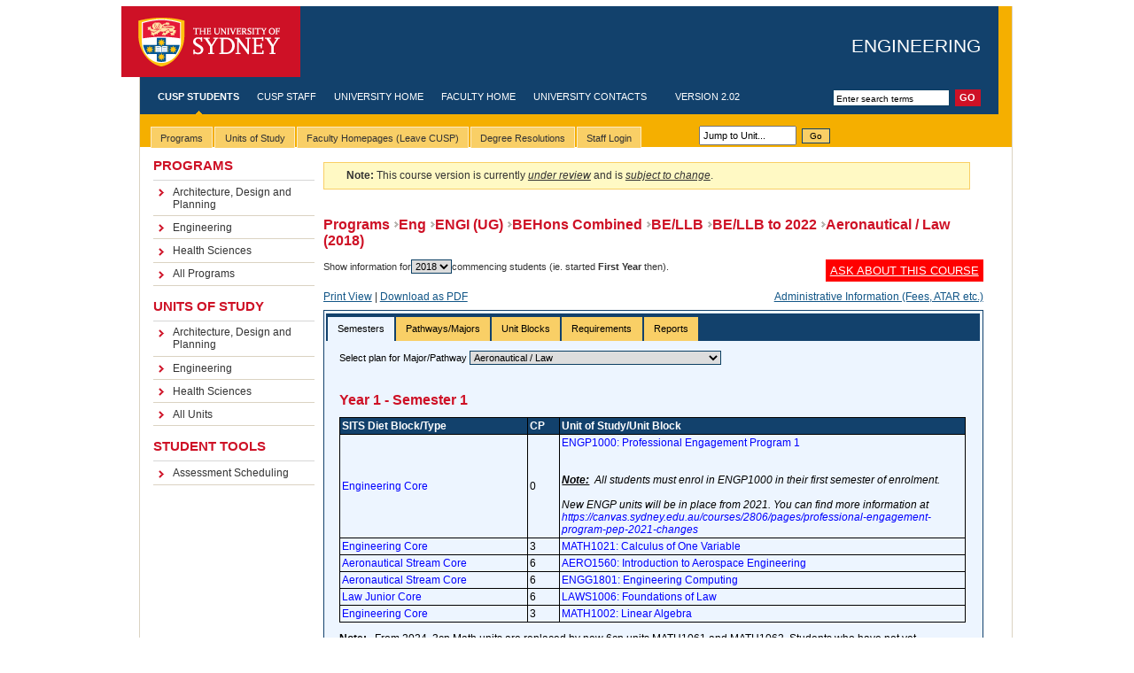

--- FILE ---
content_type: text/html; charset=UTF-8
request_url: https://cusp.sydney.edu.au/students/view-degree-page/dvid/2316
body_size: 16485
content:
<!DOCTYPE html PUBLIC "-//W3C//DTD XHTML 1.0 Transitional//EN" "http://www.w3.org/TR/xhtml1/DTD/xhtml1-transitional.dtd">
<html xmlns="http://www.w3.org/1999/xhtml" xml:lang="eng" lang="eng">
    <head>
        <meta http-equiv="Content-Type" content="text/html; charset=utf-8" />
        <title>CUSP - Course & Unit of Study Portal - The University of Sydney</title>

        <!-- Common CUSP stylesheets & scripts, including jQuery (loaded before Mootools & Prototype, important!)-->
        <link rel="stylesheet" href="/static/styles/cusp_style.css" type="text/css" />
        <link rel="stylesheet" href="/static/scripts/jquery_ui/css/usyd-custom-2/jquery-ui-1.8.5.custom.css" type="text/css" />
<link rel="stylesheet" href="/static/scripts/jquery/plugins/superfish/css/cusp-superfish.css" type="text/css" />

<link rel="stylesheet" href="/static/scripts/jquery/plugins/jsTree/themes/classic/style.css" type="text/css" />

<link rel="stylesheet" href="/static/scripts/jquery/plugins/tagging/token-input.css" type="text/css" />
<link rel="stylesheet" href="/static/scripts/jquery/plugins/tagging/token-input-facebook.css" type="text/css" />
<link rel="stylesheet" href="/static/scripts/jquery/plugins/tablesorter/themes/usyd/style.css" type="text/css" media="print, projection, screen" />
<link rel="stylesheet" href="/static/scripts/jquery/plugins/daterangepicker/ui.daterangepicker.css" type="text/css" media="print, projection, screen" />
<link rel="stylesheet" href="/static/scripts/jquery/plugins/datatables_1.7.3/media/css/demo_table.css" type="text/css" media="print, projection, screen" />
<link rel="stylesheet" href="/static/scripts/jquery/plugins/tochecklist/jquery.toChecklist.min.css" type="text/css" media="print, projection, screen" />
<link rel="stylesheet" href="/static/scripts/jquery/plugins/clueTip-1.1/jquery.cluetip.css" type="text/css" media="print, projection, screen" />

<script type="text/javascript" src="/static/scripts/RSA/BigInt.js"></script>
<script type="text/javascript" src="/static/scripts/RSA/Barrett.js"></script>
<script type="text/javascript" src="/static/scripts/RSA/RSA.js"></script>
<script type="text/javascript" src="/static/scripts/RSA/SHA512.js"></script>

<script type="text/javascript" src="/static/scripts/jquery_ui/js/jquery-1.6.4.min.js"></script>
<script type="text/javascript" src="/static/scripts/jquery_ui/js/jquery-ui-1.8.5.custom.min.js"></script>
<script type="text/javascript" src="/static/scripts/jquery_ui/js/jquery.bgiframe.min.js"></script>

<script type="text/javascript" src="/static/scripts/jquery/plugins/cookie/jquery.cookie.js"></script>
<script type="text/javascript" src="/static/scripts/jquery/plugins/tagging/jquery.tokeninput.js"></script>

<script type="text/javascript" src="/static/scripts/jquery/plugins/columnFilters/jquery.columnfilters.js"></script>
<script type="text/javascript" src="/static/scripts/jquery/plugins/tablesorter/jquery.tablesorter.js"></script>
<script type="text/javascript" src="/static/scripts/jquery/plugins/hoverIntent/hoverIntent.js"></script>
<script type="text/javascript" src="/static/scripts/jquery/plugins/superfish/js/superfish.js"></script>
<script type="text/javascript" src="/static/scripts/jquery/plugins/supersubs/supersubs.js"></script>
<script type="text/javascript" src="/static/scripts/jquery/plugins/jsTree/jquery.jstree.js"></script>
<script type="text/javascript" src="/static/scripts/jquery/plugins/daterangepicker/daterangepicker.jQuery.js"></script>
<script type="text/javascript" src="/static/scripts/jquery/plugins/datatables_1.7.3/media/js/jquery.dataTables.js"></script>
<script type="text/javascript" src="/static/scripts/jquery/plugins/datatables_1.7.3/media/js/jquery.dataTables.delay.js"></script>
<script type="text/javascript" src="/static/scripts/jquery/plugins/tochecklist/jquery.toChecklist.min.js"></script>
<script type="text/javascript" src="/static/scripts/jquery/plugins/clueTip-1.1/jquery.cluetip.js"></script>


<script type="text/javascript" src="/static/scripts/jquery/plugins/highcharts/highcharts.js"></script>
<script type="text/javascript" src="/static/scripts/jquery/plugins/highcharts/exporting.js"></script>

<script type="text/javascript" src="/static/scripts/util/Util.js"></script>
<script type="text/javascript" src="/static/scripts/util/MyCharts.js"></script>
<script type="text/javascript" src="/static/scripts/ofc/json/json2.js"></script>
<script type="text/javascript" src="/static/scripts/ofc/swfobject.js"></script>
        <!-- USYD template stylesheets & scripts -->
        <link rel="stylesheet" href="/static/styles/screen.css" type="text/css" />
        <!--[if IE]><link rel="stylesheet" href="/static/styles/screen-ie.css" type="text/css" /><![endif]-->
        <!--[if IE 6]><link rel="stylesheet" href="/static/styles/screen-ie6.css" type="text/css" /><![endif]-->
        <link rel="stylesheet" href="/static/styles/screen-local.css" type="text/css" />
        <link rel="stylesheet" media="print" type="text/css" href="/static/styles/print.css" />
        
        <!-- Hacks to make the CUSP stylesheets play nice with USYD template -->
        <!-- Hacks to make the CUSP stylesheets play nice with Faculty stylesheets -->
<style type="text/css">
    /* The University stylesheets and YUI stylesheets don't play nicely together.
     * The following hacks and resets are needed to restore some order.
     * Firebug is your best friend here. This would be impossible to fix without it.
     * The University stylesheets should NOT be touched. Use the defaults, and hack here.
     */

    body {border:0; margin:0; font-size:0.63em}
    #w3 #masthead h1, #w3 #head h1 {top:1.55em}
    #mid #menu {margin-left:15px; padding:0}
    #mid #menu dl {margin:0;}
    #mid #menu dl dd {margin-left:0;}
    #content {margin:0}
    #content button {border: 1px outset black}
    #application_menu ul {padding:0; margin:0;}
    #application_menu ul li a{text-decoration:none;padding-top:4px;padding-bottom:2px;}
    #content ul, #content ol, #content ol li {margin:0;padding:0}
    #mp-content ul li {margin:0;padding:0}
    ul#tabs {
        height: 2.5em !important;
        padding-top: 0.7em !important;
    }

    .ui-tabs > ul {padding:0 !important;}
    .ui-tabs > ul > li {padding:0 !important; margin:1px 0 0 0 !important; list-style-type:none !important}
    .ui-tabs > ul > li > a {text-decoration:none !important; color:black !important}
    .ui-tabs-nav > li {font-size:1.0em !important}
    .ui-tabs, .ui-tabs-nav {padding:0.2em 0.2em 0 !important}
    .ui-widget-content a {color:#0000FF; text-decoration:none !important}
    .ui-datepicker {z-index: 9999; /* must be > than popup editor dialogs */}

    #content table, #content table td, #content table th {border:0}

    /*z-index tweaking to behave nicely with the YUI floating dialogs and menu*/
    div#tabbar {z-index:2;}     /*orig: 9*/
    #tabs li ul {z-index:2;}    /*orig: 9*/
    #mid {z-index:1;}           /*orig: 7*/
    #content div.panelbody * {z-index:3;}
    #content div.panel div.crnr.botr {z-index:0;}
    #overlay {z-index:110;}

    ul.checklist > li {list-style: none !important;}
    ul.checklist { padding:0 !important}
    div.checklist {height:auto !important; width: 400px !important}
    div.checklist label {display: inline !important}
    div.checklist li input {display:inline !important; float:none !important}

    .ui-accordion {margin-top: 0 !important}
    .ui-accordion  > h3 {margin: 0 !important; font-size: 12px !important;}
    .ui-accordion  > h3 > a {background: none !important}

    /*jsTree hacks*/
    .jstree-classic.jstree-focused { background:none !important; }
    .jstree-apple.jstree-focused { background:none !important; }
    .jstree-apple > ul { background:none !important; }
    .jstree * {font-size: 13px !important}
    .jstree a.node {text-decoration: none !important; color: inherit !important}
    .jstree ul {padding: 0 0 0 15px !important; margin: 0 !important}
    .jstree li {margin: 0 !important; line-height: 100% !important; cursor: pointer}
    li.jstree-open > span, li.jstree-closed > span, li.jstree-leaf > span {
        display:inline-block !important;
        vertical-align:top  !important;
        white-space:normal  !important;
        width:97% !important;   /*needed for internet explorer to behave*/
    }
    .jstree a {padding: 0 !important}
    .jstree a:hovered {padding: 0 !important; font-style: italic !important}
    .jstree-hovered {background:none !important; padding: 0 !important; border: none !important; margin: 0 !important; font-style: italic !important}

    /* jquery autocomplete styling*/
    ul.ui-autocomplete > li {list-style: none !important}

    /*floating dialog hacks (name it as a panel in canse we want to apply the same rules to other parts)*/
    .cusp_panel {font-size:1.2em}
    .cusp_panel button {border: 1px outset black}
    .cusp_panel ul, .cusp_panel ul li, .cusp_panel ol, .cusp_panel ol li {margin:0;padding:0}
    .cusp_panel table {margin-top:5px !important;}
    .cusp_panel table tr {padding:3px !important}
    .cusp_panel table, .cusp_panel td, .cusp_panel th {border:0; text-align:left;}

    /*yui menu hacks*/
    #application_menu {font-size:12px !important;}
</style>
    </head>

    <body>
                                <div id="w1">
            <div id="w2">
                <div id="w3">
                    <div id="head">
                        <a class='skip-nav' href='#content'>Skip to main content</a>
                        <div id="masthead">
                            <h1>
                                <a id="logo" href="http://sydney.edu.au">The University of Sydney</a>
                                <span id="separator">-</span>
                                <span id="tag-line">
                                                                                                                        <a href="http://sydney.edu.au/engineering/">Engineering</a>
                                                                                                            </span>
                            </h1>
                        </div>
                        <!-- (global nav) -->
                        <!-- start global nav -->
                        <form id="search" action="http://search.usyd.edu.au/search/search.cgi">
                            <input type="hidden" name="collection" value="Usyd" />
                            <input type="text" name="query" class="field" title="Enter search terms" value="Enter search terms"/>
                            <input type="submit" value="Go" class="button" />
                            <input type="hidden" name="scope" value="cusp.sydney.edu.au" />
                        </form>
                        <ul id="nav-global">
                            <!-- use the "active" class to define the currently active item (highlighted text and nav indicator) -->
                            <li class="active"><a href="/">CUSP Students</a></li>
                            <li><a href="/my-home">CUSP Staff</a></li>
                            <li><a href="http://sydney.edu.au/">University Home</a></li>
                                                            <li><a href="http://sydney.edu.au/engineering/">Faculty Home</a></li>
                                                        <li><a href="http://sydney.edu.au/contact.shtml">University Contacts</a></li>
                            <li>&nbsp;&nbsp;&nbsp;&nbsp;Version 2.02</li>
                        </ul>
                        <!-- end global nav -->
                        <!-- (global nav) -->
                    </div>
                    <!-- breadcrumb -->

                    <!-- (tabs pane) -->

                    <!-- templateVersion="3.0" -->
                    <!-- beginnoindex -->
                    <div id="tabbar">
                        <div id="application-menu-placeholder" style="text-align:left">
    <div style="float:left">
        <table id="application-menu-table" style="width:800px">
            <tr>
                <td>
                    <ul id="tabs" class="horizontal">
                        <!--TAB_BEGIN-->
                        <li>
                            <span><a href="#"><span>Programs</span></a></span>
                            <ul>
                                                                                                                                                                        <li><a href="/students/view-degree-programs-page/did/226226">Architecture, Design and Planning</a></li>
                                                                                                                                                                                                                                                                                                                                                                                                                        <li><a href="/students/view-degree-programs-page/did/742">Engineering</a></li>
                                                                                                                                        <li><a href="/students/view-degree-programs-page/did/1000">Health Sciences</a></li>
                                                                                                                                                                                                                                                                                                                                                                                                                                                                                                                                                                                                                                                                                                                                                                                                                <li><a href="/students/view-degree-programs-page/">All Programs</a></li>
                            </ul>
                        </li>
                        <li>
                            <span><a href="#"><span>Units of Study</span></a></span>
                            <ul>
                                                                                                                                                                        <li><a href="/students/view-units-page/did/226226">Architecture, Design and Planning</a></li>
                                                                                                                                                                                                                                                                                                                                                                                                                        <li><a href="/students/view-units-page/did/742">Engineering</a></li>
                                                                                                                                        <li><a href="/students/view-units-page/did/1000">Health Sciences</a></li>
                                                                                                                                                                                                                                                                                                                                                                                                                                                                                                                                                                                                                                                                                                                                                                                                                <li><a href="/students/view-units-page/">All Units</a></li>
                            </ul>
                        </li>
                        <li>
                            <span><a href="#"><span>Faculty Homepages (Leave CUSP)</span></a></span>
                            <ul>
                                                                <li><a href="http://sydney.edu.au/agriculture/">Agriculture and Environment </a></li>
                                                                <li><a href="http://sydney.edu.au/architecture/">Architecture, Design and Planning</a></li>
                                                                <li><a href="http://sydney.edu.au/arts/">Arts and Social Sciences</a></li>
                                                                <li><a href="http://sydney.edu.au/business">Business (Business School)</a></li>
                                                                <li><a href="http://sydney.edu.au/perkins/">Charles Perkins Centre</a></li>
                                                                <li><a href="#">Education and Social Work</a></li>
                                                                <li><a href="http://sydney.edu.au/engineering/">Engineering</a></li>
                                                                <li><a href="http://sydney.edu.au/health_sciences/">Health Sciences</a></li>
                                                                <li><a href="http://www.medfac.usyd.edu.au/">Medicine (Sydney Medical School) </a></li>
                                                                <li><a href="http://sydney.edu.au/nursing/">Nursing and Midwifery</a></li>
                                                                <li><a href="http://sydney.edu.au/pharmacy/">Pharmacy</a></li>
                                                                <li><a href="http://sydney.edu.au/science/">Science</a></li>
                                                                <li><a href="#">Sydney College of the Arts</a></li>
                                                                <li><a href="http://music.sydney.edu.au">Sydney Conservatorium of Music</a></li>
                                                                <li><a href="http://www.law.usyd.edu.au/">Sydney Law School</a></li>
                                                                <li><a href="#">University Archive</a></li>
                                                                <li><a href="http://sydney.edu.au/ict/">University ICT</a></li>
                                                                <li><a href="http://sydney.edu.au/vetscience/">Veterinary Science</a></li>
                                                            </ul>
                        </li>
                        <li>
                            <span><a href="/resolutions/"><span>Degree Resolutions</span></a></span>
                            <!--
                            <ul>
                                <li><a href="/resolutions/engineering2012">Engineering</a></li>
                                <li><a href="/resolutions/infotech2012">Information Technologies</a></li>
                                <li><a href="/resolutions/projmgmt2012">Project Management</a></li>
                            </ul>
                            -->
                        </li>
                                                <li>
                            <span><a href="/users/login-page"><span>Staff Login</span></a></span>
                            <ul>
                                                                    <li><a href="/users/login-unikey/return/0">UniKey</a></li>
                                                                <li><a href="/users/login-page/external/1">External</a></li>
                            </ul>
                        </li>
                                                <!--TAB_END-->
                    </ul>
                </td>
                <td valign="bottom">
                    <input style="width:100px;  font-size:11px; padding:3px;margin:2px" type="text" id="jump_to_unit" name="jump_to_unit" value="Jump to Unit..."/>
                    <button class="cusp-button" name="bJumpToUnit" id="bJumpToUnit">Go</button>
                </td>
            </tr>
        </table>
    </div>
    <div style="text-align: right; float: right; padding-top:15px; padding-right:18px">
            </div>
</div>

<script id="mp-script" type="text/javascript">
    var mp = new Object;

/*  Disable AutoComplete for Unit Alpha box to reduce slow-down
    CUSP.autocomplete({
        input_id: '#jump_to_unit',
        hidden_id: false,
        url: CUSP.svcUrl('AutocompleteSvc', 'listAllUnitCodes'),
        prompt_text: 'Jump to Unit'
    });
*/

    $(document).ready(function() {
       $('#jump_to_unit').live('focus', function() {
          $(this).val(""); 
       });
       $('#jump_to_unit').live('blur', function() {
          if(!$(this).val()) $(this).val("Jump to Unit..."); 
       });
       $('#jump_to_unit').live('keyup', function(e) {
          mp.jumpToUnit(e);
       });
       $('#bJumpToUnit').live('click', function(e) {
          mp.jumpToUnit({keyCode: 13});
       });
    });
    

    mp.jumpToUnit = function(e) {
        var code = e.keyCode ? e.keyCode : e.which;
        if(code == 13) {    //enter key was pressed
            var alpha = $('#jump_to_unit').val().toUpperCase();
            CUSP.ajaxPost(
                CUSP.svcUrl("UnitSvc", "getUnitByAlpha", {alpha: alpha}),
                null,
                null,
                function(o) { //callback
                    var xml = CUSP.res2array(o);
                    //if(xml.response.success && xml.response.data) {
                        window.location = '/students/view-unit-page/alpha/' + alpha;
                        //setTimeout(function(){jQuery('#jump_to_unit').focus();},200);
                    //}
                    //else {
                    //    CUSP.yuiErrorAlert("Unit Does Not Exist", "Unit '" + alpha + "' does not exist. Expected alpha-code, e.g. 'INFO1103'");
                    //    jQuery('#jump_to_unit').blur();
                    //}
                }
            );
        }
    }
</script>



                    </div>
                    <!-- endnoindex -->

                    <div id="tabunderscore"></div>
                    <!-- ( end tabs pane) -->
                    <div id="mid" class="clearfix">
                        <!-- (menus pane) -->
                        <div id='menu' class='withtabs'>
                            <dl>
                                <dt>Programs</dt>
                                <dd>
                                    <ul>
                                                                                                                                                                                                                        <li><a href="/students/view-degree-programs-page/did/226226">Architecture, Design and Planning</a></li>
                                                                                                                                                                                                                                                                                                                                                                                                                                                                                                                                <li><a href="/students/view-degree-programs-page/did/742">Engineering</a></li>
                                                                                                                                                                                <li><a href="/students/view-degree-programs-page/did/1000">Health Sciences</a></li>
                                                                                                                                                                                                                                                                                                                                                                                                                                                                                                                                                                                                                                                                                                                                                                                                                                                                                                                                                            					     <li><a href="/students/view-degree-programs-page/">All Programs</a></li>
                                    </ul>
                                </dd>
                                <dt>Units of Study</dt>
                                <dd>
                                    <ul>
                                                                                                                                                                                                                        <li><a href="/students/view-units-page/did/226226">Architecture, Design and Planning</a></li>
                                                                                                                                                                                                                                                                                                                                                                                                                                                                                                                                <li><a href="/students/view-units-page/did/742">Engineering</a></li>
                                                                                                                                                                                <li><a href="/students/view-units-page/did/1000">Health Sciences</a></li>
                                                                                                                                                                                                                                                                                                                                                                                                                                                                                                                                                                                                                                                                                                                                                                                                                                                                                                                                                            					     <li><a href="/students/view-units-page/">All Units</a></li>
                                    </ul>
                                </dd>
                                <dt>Student Tools</dt>
                                <dd>
                                    <ul>
                                        <li><a href="/student-tools/view-assessment-scheduling-page/">Assessment Scheduling</a></li>
                                    </ul>
                                </dd>
                            </dl>
                        </div>
                        <!-- (menus pane) -->
                        <!--   ##############   Main Content    #######################  -->
                        <div id="content" class="withtabs">
                            <!-- Class additions below: <div id="content" class="withtabs nomenu nofeature"> -->
                            <div id="w4" class="nomenu nofeature" style="min-width:745px; width:745px;">
                                <div class="cusp_style cusp_student" style="width:745px;">
                                    
                                    <div id="vdp-content">
<div class="cusp-msg"><div class="cusp-msg-note"><p><span class="ui-icon ui-icon-info" style="float: left; margin-right: .3em;"></span><strong>Note: </strong>This course version is currently <i><u>under review</u></i> and is <i><u>subject to change</u></i>.</p></div></div><h3><a href='/students/view-degree-programs-page/did/742'>Programs</a><a href='/students/view-degree-programs-page/degree_program_id/69'>Eng</a><a href='/students/view-degree-programs-page/degree_program_id/201'>ENGI (UG)</a><a href='/students/view-degree-programs-page/degree_program_id/173'>BEHons Combined</a><a href='/students/view-degree-programs-page/degree_program_id/411'>BE/LLB</a><a href='/students/view-degree-programs-page/degree_program_id/188'>BE/LLB to 2022</a>Aeronautical / Law (2018)</h3><br><span>Show information for<select name='selected-degree-version-id' id='selected-degree-version-id' onchange='javascript:vdp.selectDegreeVersion()'><option value='4039'>2022</option><option value='3957'>2021</option><option value='3295'>2020</option><option value='2739'>2019</option><option value='2316'selected='1'>2018</option><option value='2199'>2017</option><option value='1965'>2016</option><option value='1654'>2015</option></select>commencing students (ie. started <b>First Year</b> then).<style>.ask_button {float:right; padding:5px; background:red; color:white; font-weight:normal; font-size:13px; text-align: center; cursor:pointer;}</style><div style='display: none'>Faculty of <a href="/cdn-cgi/l/email-protection" class="__cf_email__" data-cfemail="1d58737a747378786f74737a78737a747378786f74737a33687379786f7a6f7c79687c69785d6e647973786433787968337c68">[email&#160;protected]</a></div><div class='ask_button'><a href='http://sydney.edu.au/courses/ask_a_question'><font color='white'>ASK ABOUT THIS COURSE</font></a></div></span><br><br><p><a href='/students/view-degree-page/print/1/dvid/2316/' target='_blank'>Print View</a> | <a href='javascript:downloadPDF(false);'>Download as PDF</a>  <a style='display:inline-block; float: right;' href='http://sydney.edu.au/courses' target='_blank'>Administrative Information (Fees, ATAR etc.)</a></p><div id='vdp-tabs'><ul><li><a href='#semesters'>Semesters</a></li><li><a href='#streams'>Pathways/Majors</a></li><li><a href='#unitTables'>Unit Blocks</a></li><li><a href='#overview'>Requirements</a></li><li><a href='#degreeReportTypes'>Reports</a></li></ul><div id='semesters' class='ui-tabs-hide'><span>Select plan for Major/Pathway  <select name='selected-stream-id' id='selected-stream-id' onchange='javascript:vdp.selectDegreeStreamVersion()'><option value='0' selected='1' >Aeronautical / Law</option><option value='7334'>Aeronautical / Law: 48cp Majors</option><option value='5625'>Aeronautical / Law: Major in Space Engineering (24cp)</option></select></span><h3><span title=For Semester 1 calendar dates look up `Semester 1` on the university timetable website at https://web.timetable.usyd.edu.au/calendar.jsp>Year 1 - Semester 1</span></h3><table class='t_b' style='width:100%'><tr><td class='th' style='width:30%'>SITS Diet Block/Type</td><td class='th' style='width:5%'>CP</td><td class='th' style='width:65%'>Unit of Study/Unit Block</td></tr><tr><td><div style='width:148px'><a href='#view_unit_block_7180' title='Click to view block details. Opens in a popup dialog.' onclick='javascript:vdp.viewUnitBlock(7180,204636); return false;'>Engineering Core</a></div></td><td>0</td><td><a href='/students/view-unit-page/alpha/ENGP1000'>ENGP1000: Professional Engagement Program 1</a><br><br><br><i><b><u>Note:</u>&nbsp; </b>All students must enrol in ENGP1000 in their first semester of enrolment.<br/><br/>New ENGP units will be in place from 2021. You can find more information at <a href="https://canvas.sydney.edu.au/courses/2806/pages/professional-engagement-program-pep-2021-changes" target="_blank" title="Opens in new window.">https://canvas.sydney.edu.au/courses/2806/pages/professional-engagement-program-pep-2021-changes</a></i></td></tr><tr><td><div style='width:148px'><a href='#view_unit_block_7180' title='Click to view block details. Opens in a popup dialog.' onclick='javascript:vdp.viewUnitBlock(7180,107490); return false;'>Engineering Core</a></div></td><td>3</td><td><a href='/students/view-unit-page/alpha/MATH1021'>MATH1021: Calculus of One Variable</a><br></td></tr><tr><td><div style='width:148px'><a href='#view_unit_block_7181' title='Click to view block details. Opens in a popup dialog.' onclick='javascript:vdp.viewUnitBlock(7181,97181); return false;'>Aeronautical Stream Core</a></div></td><td>6</td><td><a href='/students/view-unit-page/alpha/AERO1560'>AERO1560: Introduction to Aerospace Engineering</a><br></td></tr><tr><td><div style='width:148px'><a href='#view_unit_block_7181' title='Click to view block details. Opens in a popup dialog.' onclick='javascript:vdp.viewUnitBlock(7181,97180); return false;'>Aeronautical Stream Core</a></div></td><td>6</td><td><a href='/students/view-unit-page/alpha/ENGG1801'>ENGG1801: Engineering Computing</a><br></td></tr><tr><td><div style='width:148px'><a href='#view_unit_block_7182' title='Click to view block details. Opens in a popup dialog.' onclick='javascript:vdp.viewUnitBlock(7182,97179); return false;'>Law Junior Core</a></div></td><td>6</td><td><a href='/students/view-unit-page/alpha/LAWS1006'>LAWS1006: Foundations of Law</a><br></td></tr><tr><td><div style='width:148px'><a href='#view_unit_block_7180' title='Click to view block details. Opens in a popup dialog.' onclick='javascript:vdp.viewUnitBlock(7180,97177); return false;'>Engineering Core</a></div></td><td>3</td><td><a href='/students/view-unit-page/alpha/MATH1002'>MATH1002: Linear Algebra</a><br></td></tr></table><p><b><u>Note:</u>&nbsp;&nbsp; </b>From 2024, 3cp Math units are replaced by new 6cp units MATH1061 and MATH1062. Students who have not yet completed all 3cp Math units can use this interactive tool on Canvas for enrolment advice: <a href="https://canvas.sydney.edu.au/courses/2806/pages/mathematics-changes-in-2024" target="_blank" title="Opens in new window.">https://canvas.sydney.edu.au/courses/2806/pages/mathematics-changes-in-2024</a></p><hr/><h3><span title=For Semester 2 calendar dates look up `Semester 1` on the university timetable website at  https://web.timetable.usyd.edu.au/calendar.jsp>Year 1 - Semester 2</span></h3><table class='t_b' style='width:100%'><tr><td class='th' style='width:30%'>SITS Diet Block/Type</td><td class='th' style='width:5%'>CP</td><td class='th' style='width:65%'>Unit of Study/Unit Block</td></tr><tr><td><div style='width:148px'><a href='#view_unit_block_7180' title='Click to view block details. Opens in a popup dialog.' onclick='javascript:vdp.viewUnitBlock(7180,107491); return false;'>Engineering Core</a></div></td><td>3</td><td><a href='/students/view-unit-page/alpha/MATH1023'>MATH1023: Multivariable Calculus and Modelling</a><br></td></tr><tr><td><div style='width:148px'><a href='#view_unit_block_7181' title='Click to view block details. Opens in a popup dialog.' onclick='javascript:vdp.viewUnitBlock(7181,97187); return false;'>Aeronautical Stream Core</a></div></td><td>6</td><td><a href='/students/view-unit-page/alpha/AMME1362'>AMME1362: Introduction to Engineering Materials</a><br></td></tr><tr><td><div style='width:148px'><a href='#view_unit_block_7181' title='Click to view block details. Opens in a popup dialog.' onclick='javascript:vdp.viewUnitBlock(7181,97186); return false;'>Aeronautical Stream Core</a></div></td><td>6</td><td><a href='/students/view-unit-page/alpha/ENGG1802'>ENGG1802: Engineering Mechanics</a><br></td></tr><tr><td><div style='width:148px'><a href='#view_unit_block_7182' title='Click to view block details. Opens in a popup dialog.' onclick='javascript:vdp.viewUnitBlock(7182,97185); return false;'>Law Junior Core</a></div></td><td>6</td><td><a href='/students/view-unit-page/alpha/LAWS1012'>LAWS1012: Torts</a><br></td></tr><tr><td><div style='width:148px'><a href='#view_unit_block_7182' title='Click to view block details. Opens in a popup dialog.' onclick='javascript:vdp.viewUnitBlock(7182,97184); return false;'>Law Junior Core</a></div></td><td>0</td><td><a href='/students/view-unit-page/alpha/LAWS1013'>LAWS1013: Legal Research 1</a><br></td></tr><tr><td><div style='width:148px'><a href='#view_unit_block_7180' title='Click to view block details. Opens in a popup dialog.' onclick='javascript:vdp.viewUnitBlock(7180,97182); return false;'>Engineering Core</a></div></td><td>3</td><td><a href='/students/view-unit-page/alpha/MATH1005'>MATH1005: Statistical Thinking with Data</a><br></td></tr></table><p><b><u>Note:</u>&nbsp;&nbsp; </b>From 2024, 3cp Math units are replaced by new 6cp units MATH1061 and MATH1062. Students who have not yet completed all 3cp Math units can use this interactive tool on Canvas for enrolment advice: <a href="https://canvas.sydney.edu.au/courses/2806/pages/mathematics-changes-in-2024" target="_blank" title="Opens in new window.">https://canvas.sydney.edu.au/courses/2806/pages/mathematics-changes-in-2024</a></p><hr/><h3><span title=For Semester 1 calendar dates look up `Semester 1` on the university timetable website at https://web.timetable.usyd.edu.au/calendar.jsp>Year 2 - Semester 1</span></h3><table class='t_b' style='width:100%'><tr><td class='th' style='width:30%'>SITS Diet Block/Type</td><td class='th' style='width:5%'>CP</td><td class='th' style='width:65%'>Unit of Study/Unit Block</td></tr><tr><td><div style='width:148px'><a href='#view_unit_block_7181' title='Click to view block details. Opens in a popup dialog.' onclick='javascript:vdp.viewUnitBlock(7181,243282); return false;'>Aeronautical Stream Core</a></div></td><td>6</td><td><a href='/students/view-unit-page/alpha/AMME2700'>AMME2700: Instrumentation</a><br><br><br><i><b><u>Note:</u>&nbsp; </b>AMME2700 will be discontinued from 2024. Students who have not yet completed this unit should take AMME1705 in its place.</i></td></tr><tr><td><div style='width:148px'><a href='#view_unit_block_7182' title='Click to view block details. Opens in a popup dialog.' onclick='javascript:vdp.viewUnitBlock(7182,97191); return false;'>Law Junior Core</a></div></td><td>6</td><td><a href='/students/view-unit-page/alpha/LAWS1014'>LAWS1014: Civil and Criminal Procedure</a><br></td></tr><tr><td><div style='width:148px'><a href='#view_unit_block_7181' title='Click to view block details. Opens in a popup dialog.' onclick='javascript:vdp.viewUnitBlock(7181,97190); return false;'>Aeronautical Stream Core</a></div></td><td>6</td><td><a href='/students/view-unit-page/alpha/AMME2261'>AMME2261: Fluid Mechanics 1</a><br></td></tr><tr><td><div style='width:148px'><a href='#view_unit_block_7181' title='Click to view block details. Opens in a popup dialog.' onclick='javascript:vdp.viewUnitBlock(7181,97189); return false;'>Aeronautical Stream Core</a></div></td><td>6</td><td><a href='/students/view-unit-page/alpha/AMME2500'>AMME2500: Engineering Dynamics</a><br></td></tr></table><hr/><h3><span title=For Semester 2 calendar dates look up `Semester 1` on the university timetable website at  https://web.timetable.usyd.edu.au/calendar.jsp>Year 2 - Semester 2</span></h3><table class='t_b' style='width:100%'><tr><td class='th' style='width:30%'>SITS Diet Block/Type</td><td class='th' style='width:5%'>CP</td><td class='th' style='width:65%'>Unit of Study/Unit Block</td></tr><tr><td><div style='width:148px'><a href='#view_unit_block_7181' title='Click to view block details. Opens in a popup dialog.' onclick='javascript:vdp.viewUnitBlock(7181,243014); return false;'>Aeronautical Stream Core</a></div></td><td>6</td><td><a href='/students/view-unit-page/alpha/MECH2400'>MECH2400: Mechanical Systems Design 1</a><br><br><br><i><b><u>Note:</u>&nbsp; </b>From 2024, MECH2400 is offered in Semester 1 only. Students who have not completed MECH2400 should discuss an enrolment plan with their Academic Advisor.</i></td></tr><tr><td><div style='width:148px'><a href='#view_unit_block_7180' title='Click to view block details. Opens in a popup dialog.' onclick='javascript:vdp.viewUnitBlock(7180,204635); return false;'>Engineering Core</a></div></td><td>0</td><td><a href='/students/view-unit-page/alpha/ENGP2000'>ENGP2000: Professional Engagement Program 2</a><br><br><br><i><b><u>Note:</u>&nbsp; </b>All students must enrol in ENGP1000 in their first semester of enrolment.<br/><br/>New ENGP units will be in place from 2021. You can find more information at <a href="https://canvas.sydney.edu.au/courses/2806/pages/professional-engagement-program-pep-2021-changes" target="_blank" title="Opens in new window.">https://canvas.sydney.edu.au/courses/2806/pages/professional-engagement-program-pep-2021-changes</a></i></td></tr><tr><td><div style='width:148px'><a href='#view_unit_block_7182' title='Click to view block details. Opens in a popup dialog.' onclick='javascript:vdp.viewUnitBlock(7182,97195); return false;'>Law Junior Core</a></div></td><td>6</td><td><a href='/students/view-unit-page/alpha/LAWS1016'>LAWS1016: Criminal Law</a><br></td></tr><tr><td><div style='width:148px'><a href='#view_unit_block_7181' title='Click to view block details. Opens in a popup dialog.' onclick='javascript:vdp.viewUnitBlock(7181,97194); return false;'>Aeronautical Stream Core</a></div></td><td>6</td><td><a href='/students/view-unit-page/alpha/AERO2703'>AERO2703: Aircraft Performance and Operations</a><br></td></tr><tr><td><div style='width:148px'><a href='#view_unit_block_7181' title='Click to view block details. Opens in a popup dialog.' onclick='javascript:vdp.viewUnitBlock(7181,97193); return false;'>Aeronautical Stream Core</a></div></td><td>6</td><td><a href='/students/view-unit-page/alpha/AMME2301'>AMME2301: Mechanics of Solids</a><br></td></tr></table><hr/><h3><span title=For Semester 1 calendar dates look up `Semester 1` on the university timetable website at https://web.timetable.usyd.edu.au/calendar.jsp>Year 3 - Semester 1</span></h3><table class='t_b' style='width:100%'><tr><td class='th' style='width:30%'>SITS Diet Block/Type</td><td class='th' style='width:5%'>CP</td><td class='th' style='width:65%'>Unit of Study/Unit Block</td></tr><tr><td><div style='width:148px'><a href='#view_unit_block_7182' title='Click to view block details. Opens in a popup dialog.' onclick='javascript:vdp.viewUnitBlock(7182,97200); return false;'>Law Junior Core</a></div></td><td>6</td><td><a href='/students/view-unit-page/alpha/LAWS1015'>LAWS1015: Contracts</a><br></td></tr><tr><td><div style='width:148px'><a href='#view_unit_block_7181' title='Click to view block details. Opens in a popup dialog.' onclick='javascript:vdp.viewUnitBlock(7181,97198); return false;'>Aeronautical Stream Core</a></div></td><td>6</td><td><a href='/students/view-unit-page/alpha/AERO3360'>AERO3360: Aerospace Structures 1</a><br></td></tr><tr><td><div style='width:148px'><a href='#view_unit_block_7181' title='Click to view block details. Opens in a popup dialog.' onclick='javascript:vdp.viewUnitBlock(7181,97197); return false;'>Aeronautical Stream Core</a></div></td><td>6</td><td><a href='/students/view-unit-page/alpha/AERO3460'>AERO3460: Aerospace Design 1</a><br></td></tr><tr><td><div style='width:148px'><a href='#view_unit_block_7181' title='Click to view block details. Opens in a popup dialog.' onclick='javascript:vdp.viewUnitBlock(7181,97196); return false;'>Aeronautical Stream Core</a></div></td><td>6</td><td><a href='/students/view-unit-page/alpha/AMME3500'>AMME3500: System Dynamics and Control</a><br></td></tr></table><hr/><h3><span title=For Semester 2 calendar dates look up `Semester 1` on the university timetable website at  https://web.timetable.usyd.edu.au/calendar.jsp>Year 3 - Semester 2</span></h3><table class='t_b' style='width:100%'><tr><td class='th' style='width:30%'>SITS Diet Block/Type</td><td class='th' style='width:5%'>CP</td><td class='th' style='width:65%'>Unit of Study/Unit Block</td></tr><tr><td><div style='width:148px'><a href='#view_unit_block_7182' title='Click to view block details. Opens in a popup dialog.' onclick='javascript:vdp.viewUnitBlock(7182,141658); return false;'>Law Junior Core</a></div></td><td>0</td><td><a href='/students/view-unit-page/alpha/LAWS1019'>LAWS1019: Legal Research II</a><br></td></tr><tr><td><div style='width:148px'><a href='#view_unit_block_7182' title='Click to view block details. Opens in a popup dialog.' onclick='javascript:vdp.viewUnitBlock(7182,141653); return false;'>Law Junior Core</a></div></td><td>6</td><td><a href='/students/view-unit-page/alpha/LAWS1017'>LAWS1017: Torts and Contracts II</a><br></td></tr><tr><td><div style='width:148px'><a href='#view_unit_block_7181' title='Click to view block details. Opens in a popup dialog.' onclick='javascript:vdp.viewUnitBlock(7181,141650); return false;'>Aeronautical Stream Core</a></div></td><td>6</td><td><a href='/students/view-unit-page/alpha/AERO3560'>AERO3560: Flight Mechanics 1</a><br></td></tr><tr><td><div style='width:148px'><a href='#view_unit_block_7181' title='Click to view block details. Opens in a popup dialog.' onclick='javascript:vdp.viewUnitBlock(7181,97202); return false;'>Aeronautical Stream Core</a></div></td><td>6</td><td><a href='/students/view-unit-page/alpha/AMME2262'>AMME2262: Introduction to Thermal Engineering</a><br></td></tr><tr><td><div style='width:148px'><a href='#view_unit_block_7181' title='Click to view block details. Opens in a popup dialog.' onclick='javascript:vdp.viewUnitBlock(7181,97201); return false;'>Aeronautical Stream Core</a></div></td><td>6</td><td><a href='/students/view-unit-page/alpha/AERO3260'>AERO3260: Aerodynamics 1</a><br></td></tr></table><hr/><h3><span title=For Semester 1 calendar dates look up `Semester 1` on the university timetable website at https://web.timetable.usyd.edu.au/calendar.jsp>Year 4 - Semester 1</span></h3><table class='t_b' style='width:100%'><tr><td class='th' style='width:30%'>SITS Diet Block/Type</td><td class='th' style='width:5%'>CP</td><td class='th' style='width:65%'>Unit of Study/Unit Block</td></tr><tr><td><div style='width:148px'><a href='#view_unit_block_7180' title='Click to view block details. Opens in a popup dialog.' onclick='javascript:vdp.viewUnitBlock(7180,204637); return false;'>Engineering Core</a></div></td><td>0</td><td><a href='/students/view-unit-page/alpha/ENGP3000'>ENGP3000: Professional Engagement Program 3</a><br><br><br><i><b><u>Note:</u>&nbsp; </b>All students must enrol in ENGP1000 in their first semester of enrolment.<br/><br/>New ENGP units will be in place from 2021. You can find more information at <a href="https://canvas.sydney.edu.au/courses/2806/pages/professional-engagement-program-pep-2021-changes" target="_blank" title="Opens in new window.">https://canvas.sydney.edu.au/courses/2806/pages/professional-engagement-program-pep-2021-changes</a></i></td></tr><tr><td><div style='width:148px'><a href='#view_unit_block_7182' title='Click to view block details. Opens in a popup dialog.' onclick='javascript:vdp.viewUnitBlock(7182,97209); return false;'>Law Junior Core</a></div></td><td>6</td><td><a href='/students/view-unit-page/alpha/LAWS1023'>LAWS1023: Public International Law</a><br></td></tr><tr><td><div style='width:148px'><a href='#view_unit_block_7181' title='Click to view block details. Opens in a popup dialog.' onclick='javascript:vdp.viewUnitBlock(7181,97208); return false;'>Aeronautical Stream Core</a></div></td><td>6</td><td><a href='/students/view-unit-page/alpha/AERO3261'>AERO3261: Propulsion</a><br></td></tr><tr><td><div style='width:148px'><a href='#view_unit_block_7181' title='Click to view block details. Opens in a popup dialog.' onclick='javascript:vdp.viewUnitBlock(7181,97207); return false;'>Aeronautical Stream Core</a></div></td><td>6</td><td><a href='/students/view-unit-page/alpha/AERO4460'>AERO4460: Aerospace Design 3</a><br></td></tr><tr><td><div style='width:148px'><a href='#view_unit_block_7180' title='Click to view block details. Opens in a popup dialog.' onclick='javascript:vdp.viewUnitBlock(7180,97206); return false;'>Engineering Core</a></div></td><td>6</td><td><a href='/students/view-unit-page/alpha/AMME4111'>AMME4111: Thesis A</a><br></td></tr></table><hr/><h3><span title=For Semester 2 calendar dates look up `Semester 1` on the university timetable website at  https://web.timetable.usyd.edu.au/calendar.jsp>Year 4 - Semester 2</span></h3><table class='t_b' style='width:100%'><tr><td class='th' style='width:30%'>SITS Diet Block/Type</td><td class='th' style='width:5%'>CP</td><td class='th' style='width:65%'>Unit of Study/Unit Block</td></tr><tr><td><div style='width:148px'><a href='#view_unit_block_7178' title='Click to view block details. Opens in a popup dialog.' onclick='javascript:vdp.viewUnitBlock(7178,141651); return false;'>Aeronautical Specialist Electives</a></div></td><td>12</td><td>Select from <br /><a href='#view_unit_block_7178' title='Click to view block details. Opens in a popup dialog.' onclick='javascript:vdp.viewUnitBlock(7178,141651); return false;'>Aeronautical Specialist Electives</a><br></td></tr><tr><td><div style='width:148px'><a href='#view_unit_block_7182' title='Click to view block details. Opens in a popup dialog.' onclick='javascript:vdp.viewUnitBlock(7182,97212); return false;'>Law Junior Core</a></div></td><td>6</td><td><a href='/students/view-unit-page/alpha/LAWS1021'>LAWS1021: Public Law</a><br></td></tr><tr><td><div style='width:148px'><a href='#view_unit_block_7180' title='Click to view block details. Opens in a popup dialog.' onclick='javascript:vdp.viewUnitBlock(7180,97210); return false;'>Engineering Core</a></div></td><td>6</td><td><a href='/students/view-unit-page/alpha/AMME4112'>AMME4112: Thesis B</a><br></td></tr></table><hr/><h3><span title=For Semester 1 calendar dates look up `Semester 1` on the university timetable website at https://web.timetable.usyd.edu.au/calendar.jsp>Year 5 - Semester 1</span></h3><table class='t_b' style='width:100%'><tr><td class='th' style='width:30%'>SITS Diet Block/Type</td><td class='th' style='width:5%'>CP</td><td class='th' style='width:65%'>Unit of Study/Unit Block</td></tr><tr><td><div style='width:148px'><a href='#view_unit_block_7183' title='Click to view block details. Opens in a popup dialog.' onclick='javascript:vdp.viewUnitBlock(7183,97217); return false;'>Law Senior Core</a></div></td><td>6</td><td><a href='/students/view-unit-page/alpha/LAWS2010'>LAWS2010: Administrative Law</a><br></td></tr><tr><td><div style='width:148px'><a href='#view_unit_block_7183' title='Click to view block details. Opens in a popup dialog.' onclick='javascript:vdp.viewUnitBlock(7183,97216); return false;'>Law Senior Core</a></div></td><td>6</td><td><a href='/students/view-unit-page/alpha/LAWS2011'>LAWS2011: Federal Constitutional Law</a><br></td></tr><tr><td><div style='width:148px'><a href='#view_unit_block_7183' title='Click to view block details. Opens in a popup dialog.' onclick='javascript:vdp.viewUnitBlock(7183,97215); return false;'>Law Senior Core</a></div></td><td>6</td><td><a href='/students/view-unit-page/alpha/LAWS2013'>LAWS2013: The Legal Profession</a><br></td></tr><tr><td><div style='width:148px'><a href='#view_unit_block_7183' title='Click to view block details. Opens in a popup dialog.' onclick='javascript:vdp.viewUnitBlock(7183,97214); return false;'>Law Senior Core</a></div></td><td>6</td><td><a href='/students/view-unit-page/alpha/LAWS2012'>LAWS2012: Intro to Property and Commercial Law</a><br></td></tr></table><p><b><u>Note:</u>&nbsp;&nbsp; </b>To progress to the final two years of the combined Law degree students must have completed all requirements for the award ot Bachelor of Engineering Honours. Students will be awarded the Engineering component of this combined degree at the end of 4th year. Students will then be under the jurisdiction of the Law School for the final two years.</p><hr/><h3><span title=For Semester 2 calendar dates look up `Semester 1` on the university timetable website at  https://web.timetable.usyd.edu.au/calendar.jsp>Year 5 - Semester 2</span></h3><table class='t_b' style='width:100%'><tr><td class='th' style='width:30%'>SITS Diet Block/Type</td><td class='th' style='width:5%'>CP</td><td class='th' style='width:65%'>Unit of Study/Unit Block</td></tr><tr><td><div style='width:148px'><a href='#view_unit_block_7183' title='Click to view block details. Opens in a popup dialog.' onclick='javascript:vdp.viewUnitBlock(7183,97221); return false;'>Law Senior Core</a></div></td><td>6</td><td><a href='/students/view-unit-page/alpha/LAWS2014'>LAWS2014: Corporations Law</a><br></td></tr><tr><td><div style='width:148px'><a href='#view_unit_block_7183' title='Click to view block details. Opens in a popup dialog.' onclick='javascript:vdp.viewUnitBlock(7183,97220); return false;'>Law Senior Core</a></div></td><td>6</td><td><a href='/students/view-unit-page/alpha/LAWS2015'>LAWS2015: Equity</a><br></td></tr><tr><td><div style='width:148px'><a href='#view_unit_block_7183' title='Click to view block details. Opens in a popup dialog.' onclick='javascript:vdp.viewUnitBlock(7183,97219); return false;'>Law Senior Core</a></div></td><td>6</td><td><a href='/students/view-unit-page/alpha/LAWS2016'>LAWS2016: Evidence</a><br></td></tr><tr><td><div style='width:148px'><a href='#view_unit_block_7183' title='Click to view block details. Opens in a popup dialog.' onclick='javascript:vdp.viewUnitBlock(7183,97218); return false;'>Law Senior Core</a></div></td><td>6</td><td><a href='/students/view-unit-page/alpha/LAWS2017'>LAWS2017: Real Property</a><br></td></tr></table><hr/><h3><span title=For Semester 1 calendar dates look up `Semester 1` on the university timetable website at https://web.timetable.usyd.edu.au/calendar.jsp>Year 6 - Semester 1</span></h3><table class='t_b' style='width:100%'><tr><td class='th' style='width:30%'>SITS Diet Block/Type</td><td class='th' style='width:5%'>CP</td><td class='th' style='width:65%'>Unit of Study/Unit Block</td></tr><tr><td><div style='width:148px'><a href='#view_unit_block_7183' title='Click to view block details. Opens in a popup dialog.' onclick='javascript:vdp.viewUnitBlock(7183,97223); return false;'>Law Senior Core</a></div></td><td>6</td><td><a href='/students/view-unit-page/alpha/LAWS2018'>LAWS2018: Private International Law A</a><br></td></tr><tr><td><div style='width:148px'><a href='#view_unit_block_7184' title='Click to view block details. Opens in a popup dialog.' onclick='javascript:vdp.viewUnitBlock(7184,97222); return false;'>Law Senior Electives</a></div></td><td>18</td><td>Select from <br /><a href='#view_unit_block_7184' title='Click to view block details. Opens in a popup dialog.' onclick='javascript:vdp.viewUnitBlock(7184,97222); return false;'>Law Senior Electives</a><br></td></tr></table><p><b><u>Note:</u>&nbsp;&nbsp; </b>In year 6 students are required to complete LAWS2018 Private International Law A plus 42 credit points from Semester 1 Senior Elective Units as listed in Law Faculty Handbook Table 1. See Law Faculty Handbook for more details: <a href="http://sydney.edu.au/handbooks/law/" target="_blank" title="Opens in new window.">http://sydney.edu.au/handbooks/law/</a><br/><br/>LAWS2018 may be taken in Semester 1 or Semester 2. Students who commenced the Combined Law program before 2011 do not need to complete LAWS2018 but must complete 48 credit points of Law Senior Elective units of study rather than 42 credit points.</p><hr/><h3><span title=For Semester 2 calendar dates look up `Semester 1` on the university timetable website at  https://web.timetable.usyd.edu.au/calendar.jsp>Year 6 - Semester 2</span></h3><table class='t_b' style='width:100%'><tr><td class='th' style='width:30%'>SITS Diet Block/Type</td><td class='th' style='width:5%'>CP</td><td class='th' style='width:65%'>Unit of Study/Unit Block</td></tr><tr><td><div style='width:148px'><a href='#view_unit_block_7184' title='Click to view block details. Opens in a popup dialog.' onclick='javascript:vdp.viewUnitBlock(7184,97224); return false;'>Law Senior Electives</a></div></td><td>24</td><td>Select from <br /><a href='#view_unit_block_7184' title='Click to view block details. Opens in a popup dialog.' onclick='javascript:vdp.viewUnitBlock(7184,97224); return false;'>Law Senior Electives</a><br></td></tr></table><hr/>        </div>
        <div id="streams" class="ui-tabs-hide">
            <div id="streams_accordion">
                                    <h3><a href="#">48cp Majors</a></h3>
                    <div>
                        <table class="t_b" style="width:100%">
                            <tr>
                                <td class="th" style="width:30% !important;">Type</td>
                                <td class="th" style="width:5% !important">CP</td>
                                <td class="th" style="width:65% !important">CP From</td>
                            </tr>
                                                      <tr><td colspan='3' align='center'><a href='/students/view-degree-page/stream/7334/dvid/2316'>View complete Program Structure</a></td></tr></table>
                                                    <p><b><u>Note:</u></b> 
                                From 2019 onwards, all engineering majors will be converted to the 48 credit point format, and several new majors will be introduced - details can be viewed in the 2019 degree structures.<br/><br/>You can find more information at <a href="https://canvas.sydney.edu.au/courses/2806/pages/feit-your-studies-bachelor-of-engineering-majors" target="_blank" title="Opens in new window.">https://canvas.sydney.edu.au/courses/2806/pages/feit-your-studies-bachelor-of-engineering-majors</a>                            </p>
                                            </div>
                                    <h3><a href="#">Major in Space Engineering (24cp)</a></h3>
                    <div>
                        <table class="t_b" style="width:100%">
                            <tr>
                                <td class="th" style="width:30% !important;">Type</td>
                                <td class="th" style="width:5% !important">CP</td>
                                <td class="th" style="width:65% !important">CP From</td>
                            </tr>
                                                            <tr>
                                    <td><div style="width:148px">
                                                                                    Core                                        </div>
                                    </td>
                                    <td>6</td>
                                    <td>
                                                                                                                                    <a href="/students/view-unit-page/alpha/AERO2705">AERO2705: Space Engineering 1</a><br>
                                                                                                                                                                        <br><br><i><u><b>Note:</b></u> 
                                                Replacing AERO2703                                            </i>
                                                                            </td>
                                </tr> 
                                                            <tr>
                                    <td><div style="width:148px">
                                                                                    Core                                        </div>
                                    </td>
                                    <td>6</td>
                                    <td>
                                                                                                                                    <a href="/students/view-unit-page/alpha/AERO3760">AERO3760: Space Engineering 2</a><br>
                                                                                                                                                                        <br><br><i><u><b>Note:</b></u> 
                                                Replaces AERO3260 in Year 3 Semester 2.<br/><br/>AERO3260 can be taken in Year 4 Semester 2 in place of a specialist electives slot.                                            </i>
                                                                            </td>
                                </tr> 
                                                            <tr>
                                    <td><div style="width:148px">
                                                                                    Core                                        </div>
                                    </td>
                                    <td>6</td>
                                    <td>
                                                                                                                                    <a href="/students/view-unit-page/alpha/AERO4701">AERO4701: Space Engineering 3</a><br>
                                                                                                                                                                        <br><br><i><u><b>Note:</b></u> 
                                                Replacing AERO4460                                            </i>
                                                                            </td>
                                </tr> 
                                                            <tr>
                                    <td><div style="width:148px">
                                                                                    <a href="#view_unit_block_7179" title="Click to view block details. Opens in a popup dialog." onclick="javascript:vdp.viewUnitBlock('7179','133819'); return false;">Space Specialist Electives</a>
                                        </div>
                                    </td>
                                    <td>6</td>
                                    <td>
                                                                                    Select from
                                                                                            Unit Block                                                                                                    <a href="#view_unit_block_7179" title="Click to view block details. Opens in a popup dialog." onclick="javascript:vdp.viewUnitBlock('7179','133819'); return false;">Space Specialist Electives</a><br>
                                                                                                                                                                                                                                                            </td>
                                </tr> 
                                                      <tr><td colspan='3' align='center'><a href='/students/view-degree-page/stream/5625/dvid/2316'>View complete Program Structure</a></td></tr></table>
                                                    <p><b><u>Note:</u></b> 
                                Students are required to complete 24cp as per the table to be eligible of this major. There are minimum ATAR or WAM (>75%) entry requirements for enrolment in this major.                            </p>
                                            </div>
                            </div>
                    </div>
        <div id="unitTables" class="ui-tabs-hide">
            <div id="tables_accordion">
                            <h3><a href="#">
                    Block 1 - Aeronautical Specialist Electives                                            (Min CP: 12,Max CP: 12)
                                    </a></h3>
                <div>
                                    <table class="t_b" style="width:100%">
                        <tr>
                            <td class="th" style="width:20% !important">Unit Code</td>
                            <td class="th" style="width:50% !important">Unit Name</td>
                            <td class="th" style="width:5% !important">CP</td>
                            <td class="th" style="width:25% !important">Sessions Offered</td>
                        </tr>
                                                    <tr>
                                <td>
                                    <a href="/students/view-unit-page/uos_id/127770">AERO4260</a>
                                </td>
                                <td>
                                    <a href="/students/view-unit-page/uos_id/127770">Aerodynamics 2</a>
                                </td>
                                <td>6</td>
                                <td>
                                                                                                                         
                                            <a href="#" rel="#session_desc_17685972596753544638352538412" class="help-tip" title="Session Description">Semester 1</a><br>
                                            <div id="session_desc_17685972596753544638352538412" style="display:none">
                                                For Semester 1 calendar dates look up `Semester 1` on the university timetable website at https://web.timetable.usyd.edu.au/calendar.jsp                                            </div>
                                                                                                            </td>
                            </tr>
                                                    <tr>
                                <td>
                                    <a href="/students/view-unit-page/uos_id/127715">AERO4360</a>
                                </td>
                                <td>
                                    <a href="/students/view-unit-page/uos_id/127715">Aerospace Structures 2</a>
                                </td>
                                <td>6</td>
                                <td>
                                                                                                                         
                                            <a href="#" rel="#session_desc_17685972597865900916579993248" class="help-tip" title="Session Description">Semester 1</a><br>
                                            <div id="session_desc_17685972597865900916579993248" style="display:none">
                                                For Semester 1 calendar dates look up `Semester 1` on the university timetable website at https://web.timetable.usyd.edu.au/calendar.jsp                                            </div>
                                                                                                            </td>
                            </tr>
                                                    <tr>
                                <td>
                                    <a href="/students/view-unit-page/uos_id/78194">AERO4560</a>
                                </td>
                                <td>
                                    <a href="/students/view-unit-page/uos_id/78194">Flight Mechanics 2</a>
                                </td>
                                <td>6</td>
                                <td>
                                                                                                                         
                                            <a href="#" rel="#session_desc_17685972591824481739777323462" class="help-tip" title="Session Description">Semester 2</a><br>
                                            <div id="session_desc_17685972591824481739777323462" style="display:none">
                                                For Semester 2 calendar dates look up `Semester 1` on the university timetable website at  https://web.timetable.usyd.edu.au/calendar.jsp                                            </div>
                                                                                                            </td>
                            </tr>
                                                                    </table>
                                                </div>
                            <h3><a href="#">
                    Block 2 - Space Specialist Electives                                            (Min CP: 6,Max CP: 6)
                                    </a></h3>
                <div>
                                    <table class="t_b" style="width:100%">
                        <tr>
                            <td class="th" style="width:20% !important">Unit Code</td>
                            <td class="th" style="width:50% !important">Unit Name</td>
                            <td class="th" style="width:5% !important">CP</td>
                            <td class="th" style="width:25% !important">Sessions Offered</td>
                        </tr>
                                                    <tr>
                                <td>
                                    <a href="/students/view-unit-page/uos_id/127770">AERO4260</a>
                                </td>
                                <td>
                                    <a href="/students/view-unit-page/uos_id/127770">Aerodynamics 2</a>
                                </td>
                                <td>6</td>
                                <td>
                                                                                                                         
                                            <a href="#" rel="#session_desc_17685972596079332419698367088" class="help-tip" title="Session Description">Semester 1</a><br>
                                            <div id="session_desc_17685972596079332419698367088" style="display:none">
                                                For Semester 1 calendar dates look up `Semester 1` on the university timetable website at https://web.timetable.usyd.edu.au/calendar.jsp                                            </div>
                                                                                                            </td>
                            </tr>
                                                    <tr>
                                <td>
                                    <a href="/students/view-unit-page/uos_id/127715">AERO4360</a>
                                </td>
                                <td>
                                    <a href="/students/view-unit-page/uos_id/127715">Aerospace Structures 2</a>
                                </td>
                                <td>6</td>
                                <td>
                                                                                                                         
                                            <a href="#" rel="#session_desc_17685972595526363201313077512" class="help-tip" title="Session Description">Semester 1</a><br>
                                            <div id="session_desc_17685972595526363201313077512" style="display:none">
                                                For Semester 1 calendar dates look up `Semester 1` on the university timetable website at https://web.timetable.usyd.edu.au/calendar.jsp                                            </div>
                                                                                                            </td>
                            </tr>
                                                    <tr>
                                <td>
                                    <a href="/students/view-unit-page/uos_id/78194">AERO4560</a>
                                </td>
                                <td>
                                    <a href="/students/view-unit-page/uos_id/78194">Flight Mechanics 2</a>
                                </td>
                                <td>6</td>
                                <td>
                                                                                                                         
                                            <a href="#" rel="#session_desc_17685972591811856037274332047" class="help-tip" title="Session Description">Semester 2</a><br>
                                            <div id="session_desc_17685972591811856037274332047" style="display:none">
                                                For Semester 2 calendar dates look up `Semester 1` on the university timetable website at  https://web.timetable.usyd.edu.au/calendar.jsp                                            </div>
                                                                                                            </td>
                            </tr>
                                                    <tr>
                                <td>
                                    <a href="/students/view-unit-page/uos_id/286592">AERO5700</a>
                                </td>
                                <td>
                                    <a href="/students/view-unit-page/uos_id/286592">Space Engineering (Advanced)</a>
                                </td>
                                <td>6</td>
                                <td>
                                                                                                                         
                                            <a href="#" rel="#session_desc_17685972591272643638219171057" class="help-tip" title="Session Description">Semester 1</a><br>
                                            <div id="session_desc_17685972591272643638219171057" style="display:none">
                                                For Semester 1 calendar dates look up `Semester 1` on the university timetable website at https://web.timetable.usyd.edu.au/calendar.jsp                                            </div>
                                                                                     
                                            <a href="#" rel="#session_desc_17685972591301734520373913841" class="help-tip" title="Session Description">Semester 2</a><br>
                                            <div id="session_desc_17685972591301734520373913841" style="display:none">
                                                For Semester 2 calendar dates look up `Semester 1` on the university timetable website at  https://web.timetable.usyd.edu.au/calendar.jsp                                            </div>
                                                                                                            </td>
                            </tr>
                                                                    </table>
                                                </div>
                            <h3><a href="#">
                    Block 3 - Engineering Core                                            (Min CP: 24,Max CP: 24)
                                    </a></h3>
                <div>
                                    <table class="t_b" style="width:100%">
                        <tr>
                            <td class="th" style="width:20% !important">Unit Code</td>
                            <td class="th" style="width:50% !important">Unit Name</td>
                            <td class="th" style="width:5% !important">CP</td>
                            <td class="th" style="width:25% !important">Sessions Offered</td>
                        </tr>
                                                    <tr>
                                <td>
                                    <a href="/students/view-unit-page/uos_id/111558">AMME4010</a>
                                </td>
                                <td>
                                    <a href="/students/view-unit-page/uos_id/111558">Major Industrial Project</a>
                                </td>
                                <td>24</td>
                                <td>
                                                                                                                         
                                            <a href="#" rel="#session_desc_17685972595799275043853432960" class="help-tip" title="Session Description">Semester 1</a><br>
                                            <div id="session_desc_17685972595799275043853432960" style="display:none">
                                                For Semester 1 calendar dates look up `Semester 1` on the university timetable website at https://web.timetable.usyd.edu.au/calendar.jsp                                            </div>
                                                                                     
                                            <a href="#" rel="#session_desc_17685972592271783064005557938" class="help-tip" title="Session Description">Semester 2</a><br>
                                            <div id="session_desc_17685972592271783064005557938" style="display:none">
                                                For Semester 2 calendar dates look up `Semester 1` on the university timetable website at  https://web.timetable.usyd.edu.au/calendar.jsp                                            </div>
                                                                                                            </td>
                            </tr>
                                                    <tr>
                                <td>
                                    <a href="/students/view-unit-page/uos_id/75677">AMME4111</a>
                                </td>
                                <td>
                                    <a href="/students/view-unit-page/uos_id/75677">Thesis A</a>
                                </td>
                                <td>6</td>
                                <td>
                                                                                                                         
                                            <a href="#" rel="#session_desc_17685972596935231490391675504" class="help-tip" title="Session Description">Semester 1</a><br>
                                            <div id="session_desc_17685972596935231490391675504" style="display:none">
                                                For Semester 1 calendar dates look up `Semester 1` on the university timetable website at https://web.timetable.usyd.edu.au/calendar.jsp                                            </div>
                                                                                     
                                            <a href="#" rel="#session_desc_17685972597517825649353880145" class="help-tip" title="Session Description">Semester 2</a><br>
                                            <div id="session_desc_17685972597517825649353880145" style="display:none">
                                                For Semester 2 calendar dates look up `Semester 1` on the university timetable website at  https://web.timetable.usyd.edu.au/calendar.jsp                                            </div>
                                                                                                            </td>
                            </tr>
                                                    <tr>
                                <td>
                                    <a href="/students/view-unit-page/uos_id/75915">AMME4112</a>
                                </td>
                                <td>
                                    <a href="/students/view-unit-page/uos_id/75915">Thesis B</a>
                                </td>
                                <td>6</td>
                                <td>
                                                                                                                         
                                            <a href="#" rel="#session_desc_1768597259216762077938048314" class="help-tip" title="Session Description">Semester 1</a><br>
                                            <div id="session_desc_1768597259216762077938048314" style="display:none">
                                                For Semester 1 calendar dates look up `Semester 1` on the university timetable website at https://web.timetable.usyd.edu.au/calendar.jsp                                            </div>
                                                                                     
                                            <a href="#" rel="#session_desc_17685972595417285505588783678" class="help-tip" title="Session Description">Semester 2</a><br>
                                            <div id="session_desc_17685972595417285505588783678" style="display:none">
                                                For Semester 2 calendar dates look up `Semester 1` on the university timetable website at  https://web.timetable.usyd.edu.au/calendar.jsp                                            </div>
                                                                                                            </td>
                            </tr>
                                                    <tr>
                                <td>
                                    <a href="/students/view-unit-page/uos_id/114233">CHNG4203</a>
                                </td>
                                <td>
                                    <a href="/students/view-unit-page/uos_id/114233">Major Industrial Project</a>
                                </td>
                                <td>24</td>
                                <td>
                                                                                                                         
                                            <a href="#" rel="#session_desc_17685972598655779941961468092" class="help-tip" title="Session Description">Semester 1</a><br>
                                            <div id="session_desc_17685972598655779941961468092" style="display:none">
                                                For Semester 1 calendar dates look up `Semester 1` on the university timetable website at https://web.timetable.usyd.edu.au/calendar.jsp                                            </div>
                                                                                     
                                            <a href="#" rel="#session_desc_17685972599181386155228084230" class="help-tip" title="Session Description">Semester 2</a><br>
                                            <div id="session_desc_17685972599181386155228084230" style="display:none">
                                                For Semester 2 calendar dates look up `Semester 1` on the university timetable website at  https://web.timetable.usyd.edu.au/calendar.jsp                                            </div>
                                                                                                            </td>
                            </tr>
                                                    <tr>
                                <td>
                                    <a href="/students/view-unit-page/uos_id/114347">CHNG4811</a>
                                </td>
                                <td>
                                    <a href="/students/view-unit-page/uos_id/114347">Thesis A</a>
                                </td>
                                <td>6</td>
                                <td>
                                                                                                                         
                                            <a href="#" rel="#session_desc_17685972592926569028963047342" class="help-tip" title="Session Description">Semester 1</a><br>
                                            <div id="session_desc_17685972592926569028963047342" style="display:none">
                                                For Semester 1 calendar dates look up `Semester 1` on the university timetable website at https://web.timetable.usyd.edu.au/calendar.jsp                                            </div>
                                                                                     
                                            <a href="#" rel="#session_desc_17685972596726023356661134449" class="help-tip" title="Session Description">Semester 2</a><br>
                                            <div id="session_desc_17685972596726023356661134449" style="display:none">
                                                For Semester 2 calendar dates look up `Semester 1` on the university timetable website at  https://web.timetable.usyd.edu.au/calendar.jsp                                            </div>
                                                                                                            </td>
                            </tr>
                                                    <tr>
                                <td>
                                    <a href="/students/view-unit-page/uos_id/114395">CHNG4812</a>
                                </td>
                                <td>
                                    <a href="/students/view-unit-page/uos_id/114395">Thesis B</a>
                                </td>
                                <td>6</td>
                                <td>
                                                                                                                         
                                            <a href="#" rel="#session_desc_17685972592892897133610744372" class="help-tip" title="Session Description">Semester 1</a><br>
                                            <div id="session_desc_17685972592892897133610744372" style="display:none">
                                                For Semester 1 calendar dates look up `Semester 1` on the university timetable website at https://web.timetable.usyd.edu.au/calendar.jsp                                            </div>
                                                                                     
                                            <a href="#" rel="#session_desc_17685972595176483424138434842" class="help-tip" title="Session Description">Semester 2</a><br>
                                            <div id="session_desc_17685972595176483424138434842" style="display:none">
                                                For Semester 2 calendar dates look up `Semester 1` on the university timetable website at  https://web.timetable.usyd.edu.au/calendar.jsp                                            </div>
                                                                                                            </td>
                            </tr>
                                                    <tr>
                                <td>
                                    <a href="/students/view-unit-page/uos_id/77970">CIVL4022</a>
                                </td>
                                <td>
                                    <a href="/students/view-unit-page/uos_id/77970">Thesis A</a>
                                </td>
                                <td>6</td>
                                <td>
                                                                                                                         
                                            <a href="#" rel="#session_desc_17685972594072098159893172400" class="help-tip" title="Session Description">Semester 1</a><br>
                                            <div id="session_desc_17685972594072098159893172400" style="display:none">
                                                For Semester 1 calendar dates look up `Semester 1` on the university timetable website at https://web.timetable.usyd.edu.au/calendar.jsp                                            </div>
                                                                                     
                                            <a href="#" rel="#session_desc_17685972594880147030544691576" class="help-tip" title="Session Description">Semester 2</a><br>
                                            <div id="session_desc_17685972594880147030544691576" style="display:none">
                                                For Semester 2 calendar dates look up `Semester 1` on the university timetable website at  https://web.timetable.usyd.edu.au/calendar.jsp                                            </div>
                                                                                                            </td>
                            </tr>
                                                    <tr>
                                <td>
                                    <a href="/students/view-unit-page/uos_id/78007">CIVL4023</a>
                                </td>
                                <td>
                                    <a href="/students/view-unit-page/uos_id/78007">Thesis B</a>
                                </td>
                                <td>6</td>
                                <td>
                                                                                                                         
                                            <a href="#" rel="#session_desc_17685972592210332143125683127" class="help-tip" title="Session Description">Semester 1</a><br>
                                            <div id="session_desc_17685972592210332143125683127" style="display:none">
                                                For Semester 1 calendar dates look up `Semester 1` on the university timetable website at https://web.timetable.usyd.edu.au/calendar.jsp                                            </div>
                                                                                     
                                            <a href="#" rel="#session_desc_17685972598891620283372891522" class="help-tip" title="Session Description">Semester 2</a><br>
                                            <div id="session_desc_17685972598891620283372891522" style="display:none">
                                                For Semester 2 calendar dates look up `Semester 1` on the university timetable website at  https://web.timetable.usyd.edu.au/calendar.jsp                                            </div>
                                                                                                            </td>
                            </tr>
                                                    <tr>
                                <td>
                                    <a href="/students/view-unit-page/uos_id/77771">ELEC4712</a>
                                </td>
                                <td>
                                    <a href="/students/view-unit-page/uos_id/77771">Thesis A</a>
                                </td>
                                <td>6</td>
                                <td>
                                                                                                                         
                                            <a href="#" rel="#session_desc_17685972591629711776835955631" class="help-tip" title="Session Description">Semester 1</a><br>
                                            <div id="session_desc_17685972591629711776835955631" style="display:none">
                                                For Semester 1 calendar dates look up `Semester 1` on the university timetable website at https://web.timetable.usyd.edu.au/calendar.jsp                                            </div>
                                                                                     
                                            <a href="#" rel="#session_desc_17685972595844854323901848552" class="help-tip" title="Session Description">Semester 2</a><br>
                                            <div id="session_desc_17685972595844854323901848552" style="display:none">
                                                For Semester 2 calendar dates look up `Semester 1` on the university timetable website at  https://web.timetable.usyd.edu.au/calendar.jsp                                            </div>
                                                                                                            </td>
                            </tr>
                                                    <tr>
                                <td>
                                    <a href="/students/view-unit-page/uos_id/77806">ELEC4713</a>
                                </td>
                                <td>
                                    <a href="/students/view-unit-page/uos_id/77806">Thesis B</a>
                                </td>
                                <td>6</td>
                                <td>
                                                                                                                         
                                            <a href="#" rel="#session_desc_17685972592652003457883709518" class="help-tip" title="Session Description">Semester 1</a><br>
                                            <div id="session_desc_17685972592652003457883709518" style="display:none">
                                                For Semester 1 calendar dates look up `Semester 1` on the university timetable website at https://web.timetable.usyd.edu.au/calendar.jsp                                            </div>
                                                                                     
                                            <a href="#" rel="#session_desc_17685972594410775921321522953" class="help-tip" title="Session Description">Semester 2</a><br>
                                            <div id="session_desc_17685972594410775921321522953" style="display:none">
                                                For Semester 2 calendar dates look up `Semester 1` on the university timetable website at  https://web.timetable.usyd.edu.au/calendar.jsp                                            </div>
                                                                                                            </td>
                            </tr>
                                                    <tr>
                                <td>
                                    <a href="/students/view-unit-page/uos_id/286281">ELEC4714</a>
                                </td>
                                <td>
                                    <a href="/students/view-unit-page/uos_id/286281">Major Industrial Project</a>
                                </td>
                                <td>24</td>
                                <td>
                                                                                                                         
                                            <a href="#" rel="#session_desc_17685972592002235499455551231" class="help-tip" title="Session Description">Semester 1</a><br>
                                            <div id="session_desc_17685972592002235499455551231" style="display:none">
                                                For Semester 1 calendar dates look up `Semester 1` on the university timetable website at https://web.timetable.usyd.edu.au/calendar.jsp                                            </div>
                                                                                     
                                            <a href="#" rel="#session_desc_17685972597011423669562521426" class="help-tip" title="Session Description">Semester 2</a><br>
                                            <div id="session_desc_17685972597011423669562521426" style="display:none">
                                                For Semester 2 calendar dates look up `Semester 1` on the university timetable website at  https://web.timetable.usyd.edu.au/calendar.jsp                                            </div>
                                                                                                            </td>
                            </tr>
                                                    <tr>
                                <td>
                                    <a href="/students/view-unit-page/uos_id/289964">ENGP1000</a>
                                </td>
                                <td>
                                    <a href="/students/view-unit-page/uos_id/289964">Professional Engagement Program 1</a>
                                </td>
                                <td>0</td>
                                <td>
                                                                                                                         
                                            <a href="#" rel="#session_desc_17685972597084515841679787960" class="help-tip" title="Session Description">Semester 1</a><br>
                                            <div id="session_desc_17685972597084515841679787960" style="display:none">
                                                For Semester 1 calendar dates look up `Semester 1` on the university timetable website at https://web.timetable.usyd.edu.au/calendar.jsp                                            </div>
                                                                                     
                                            <a href="#" rel="#session_desc_17685972592475613659717680028" class="help-tip" title="Session Description">Semester 2</a><br>
                                            <div id="session_desc_17685972592475613659717680028" style="display:none">
                                                For Semester 2 calendar dates look up `Semester 1` on the university timetable website at  https://web.timetable.usyd.edu.au/calendar.jsp                                            </div>
                                                                                                            </td>
                            </tr>
                                                    <tr>
                                <td>
                                    <a href="/students/view-unit-page/uos_id/289965">ENGP2000</a>
                                </td>
                                <td>
                                    <a href="/students/view-unit-page/uos_id/289965">Professional Engagement Program 2</a>
                                </td>
                                <td>0</td>
                                <td>
                                                                                                                         
                                            <a href="#" rel="#session_desc_17685972593050734188162026278" class="help-tip" title="Session Description">Semester 1</a><br>
                                            <div id="session_desc_17685972593050734188162026278" style="display:none">
                                                For Semester 1 calendar dates look up `Semester 1` on the university timetable website at https://web.timetable.usyd.edu.au/calendar.jsp                                            </div>
                                                                                     
                                            <a href="#" rel="#session_desc_17685972592627497456502635917" class="help-tip" title="Session Description">Semester 2</a><br>
                                            <div id="session_desc_17685972592627497456502635917" style="display:none">
                                                For Semester 2 calendar dates look up `Semester 1` on the university timetable website at  https://web.timetable.usyd.edu.au/calendar.jsp                                            </div>
                                                                                                            </td>
                            </tr>
                                                    <tr>
                                <td>
                                    <a href="/students/view-unit-page/uos_id/290011">ENGP3000</a>
                                </td>
                                <td>
                                    <a href="/students/view-unit-page/uos_id/290011">Professional Engagement Program 3</a>
                                </td>
                                <td>0</td>
                                <td>
                                                                                                                         
                                            <a href="#" rel="#session_desc_17685972597284102752195376533" class="help-tip" title="Session Description">Semester 1</a><br>
                                            <div id="session_desc_17685972597284102752195376533" style="display:none">
                                                For Semester 1 calendar dates look up `Semester 1` on the university timetable website at https://web.timetable.usyd.edu.au/calendar.jsp                                            </div>
                                                                                     
                                            <a href="#" rel="#session_desc_17685972599191697929688552802" class="help-tip" title="Session Description">Semester 2</a><br>
                                            <div id="session_desc_17685972599191697929688552802" style="display:none">
                                                For Semester 2 calendar dates look up `Semester 1` on the university timetable website at  https://web.timetable.usyd.edu.au/calendar.jsp                                            </div>
                                                                                                            </td>
                            </tr>
                                                    <tr>
                                <td>
                                    <a href="/students/view-unit-page/uos_id/252538">MATH1002</a>
                                </td>
                                <td>
                                    <a href="/students/view-unit-page/uos_id/252538">Linear Algebra</a>
                                </td>
                                <td>3</td>
                                <td>
                                                                                                                         
                                            <a href="#" rel="#session_desc_17685972591827026411899512122" class="help-tip" title="Session Description">Semester 1</a><br>
                                            <div id="session_desc_17685972591827026411899512122" style="display:none">
                                                For Semester 1 calendar dates look up `Semester 1` on the university timetable website at https://web.timetable.usyd.edu.au/calendar.jsp                                            </div>
                                                                                     
                                            <a href="#" rel="#session_desc_17685972594268718732151577661" class="help-tip" title="Session Description">Semester 2</a><br>
                                            <div id="session_desc_17685972594268718732151577661" style="display:none">
                                                For Semester 2 calendar dates look up `Semester 1` on the university timetable website at  https://web.timetable.usyd.edu.au/calendar.jsp                                            </div>
                                                                                     
                                            <a href="#" rel="#session_desc_17685972597215794886279913234" class="help-tip" title="Session Description">Summer Main</a><br>
                                            <div id="session_desc_17685972597215794886279913234" style="display:none">
                                                Summer School                                            </div>
                                                                                                            </td>
                            </tr>
                                                    <tr>
                                <td>
                                    <a href="/students/view-unit-page/uos_id/252612">MATH1005</a>
                                </td>
                                <td>
                                    <a href="/students/view-unit-page/uos_id/252612">Statistical Thinking with Data</a>
                                </td>
                                <td>3</td>
                                <td>
                                                                                                                         
                                            <a href="#" rel="#session_desc_17685972597503168954155714421" class="help-tip" title="Session Description">Semester 1</a><br>
                                            <div id="session_desc_17685972597503168954155714421" style="display:none">
                                                For Semester 1 calendar dates look up `Semester 1` on the university timetable website at https://web.timetable.usyd.edu.au/calendar.jsp                                            </div>
                                                                                     
                                            <a href="#" rel="#session_desc_17685972592976460831902249501" class="help-tip" title="Session Description">Semester 2</a><br>
                                            <div id="session_desc_17685972592976460831902249501" style="display:none">
                                                For Semester 2 calendar dates look up `Semester 1` on the university timetable website at  https://web.timetable.usyd.edu.au/calendar.jsp                                            </div>
                                                                                     
                                            <a href="#" rel="#session_desc_17685972593284055636693598639" class="help-tip" title="Session Description">Int January</a><br>
                                            <div id="session_desc_17685972593284055636693598639" style="display:none">
                                                101 - Int January                                            </div>
                                                                                                            </td>
                            </tr>
                                                    <tr>
                                <td>
                                    <a href="/students/view-unit-page/uos_id/289979">MATH1021</a>
                                </td>
                                <td>
                                    <a href="/students/view-unit-page/uos_id/289979">Calculus of One Variable</a>
                                </td>
                                <td>3</td>
                                <td>
                                                                                                                         
                                            <a href="#" rel="#session_desc_17685972596174105104849856550" class="help-tip" title="Session Description">Semester 1</a><br>
                                            <div id="session_desc_17685972596174105104849856550" style="display:none">
                                                For Semester 1 calendar dates look up `Semester 1` on the university timetable website at https://web.timetable.usyd.edu.au/calendar.jsp                                            </div>
                                                                                     
                                            <a href="#" rel="#session_desc_17685972592884088829844862409" class="help-tip" title="Session Description">Semester 2</a><br>
                                            <div id="session_desc_17685972592884088829844862409" style="display:none">
                                                For Semester 2 calendar dates look up `Semester 1` on the university timetable website at  https://web.timetable.usyd.edu.au/calendar.jsp                                            </div>
                                                                                                            </td>
                            </tr>
                                                    <tr>
                                <td>
                                    <a href="/students/view-unit-page/uos_id/289982">MATH1023</a>
                                </td>
                                <td>
                                    <a href="/students/view-unit-page/uos_id/289982">Multivariable Calculus and Modelling</a>
                                </td>
                                <td>3</td>
                                <td>
                                                                                                                         
                                            <a href="#" rel="#session_desc_17685972594431629957270660930" class="help-tip" title="Session Description">Semester 1</a><br>
                                            <div id="session_desc_17685972594431629957270660930" style="display:none">
                                                For Semester 1 calendar dates look up `Semester 1` on the university timetable website at https://web.timetable.usyd.edu.au/calendar.jsp                                            </div>
                                                                                     
                                            <a href="#" rel="#session_desc_17685972592153070336206830030" class="help-tip" title="Session Description">Semester 2</a><br>
                                            <div id="session_desc_17685972592153070336206830030" style="display:none">
                                                For Semester 2 calendar dates look up `Semester 1` on the university timetable website at  https://web.timetable.usyd.edu.au/calendar.jsp                                            </div>
                                                                                                            </td>
                            </tr>
                                                    <tr>
                                <td>
                                    <a href="/students/view-unit-page/uos_id/285397">MATH1902</a>
                                </td>
                                <td>
                                    <a href="/students/view-unit-page/uos_id/285397">Linear Algebra (Advanced)</a>
                                </td>
                                <td>3</td>
                                <td>
                                                                                                                         
                                            <a href="#" rel="#session_desc_1768597259704760760332898965" class="help-tip" title="Session Description">Semester 1</a><br>
                                            <div id="session_desc_1768597259704760760332898965" style="display:none">
                                                For Semester 1 calendar dates look up `Semester 1` on the university timetable website at https://web.timetable.usyd.edu.au/calendar.jsp                                            </div>
                                                                                                            </td>
                            </tr>
                                                    <tr>
                                <td>
                                    <a href="/students/view-unit-page/uos_id/285399">MATH1905</a>
                                </td>
                                <td>
                                    <a href="/students/view-unit-page/uos_id/285399">Statistics (Advanced)</a>
                                </td>
                                <td>3</td>
                                <td>
                                                                                                                         
                                            <a href="#" rel="#session_desc_17685972595850979416742217848" class="help-tip" title="Session Description">Semester 2</a><br>
                                            <div id="session_desc_17685972595850979416742217848" style="display:none">
                                                For Semester 2 calendar dates look up `Semester 1` on the university timetable website at  https://web.timetable.usyd.edu.au/calendar.jsp                                            </div>
                                                                                                            </td>
                            </tr>
                                                    <tr>
                                <td>
                                    <a href="/students/view-unit-page/uos_id/289980">MATH1921</a>
                                </td>
                                <td>
                                    <a href="/students/view-unit-page/uos_id/289980">Calculus of One Variable (Adv)</a>
                                </td>
                                <td>3</td>
                                <td>
                                                                                                                         
                                            <a href="#" rel="#session_desc_17685972593140893967617417474" class="help-tip" title="Session Description">Semester 1</a><br>
                                            <div id="session_desc_17685972593140893967617417474" style="display:none">
                                                For Semester 1 calendar dates look up `Semester 1` on the university timetable website at https://web.timetable.usyd.edu.au/calendar.jsp                                            </div>
                                                                                                            </td>
                            </tr>
                                                    <tr>
                                <td>
                                    <a href="/students/view-unit-page/uos_id/289983">MATH1923</a>
                                </td>
                                <td>
                                    <a href="/students/view-unit-page/uos_id/289983">Multivariable Calculus and Modelling (Adv)</a>
                                </td>
                                <td>3</td>
                                <td>
                                                                                                                         
                                            <a href="#" rel="#session_desc_17685972597903392646864303977" class="help-tip" title="Session Description">Semester 2</a><br>
                                            <div id="session_desc_17685972597903392646864303977" style="display:none">
                                                For Semester 2 calendar dates look up `Semester 1` on the university timetable website at  https://web.timetable.usyd.edu.au/calendar.jsp                                            </div>
                                                                                                            </td>
                            </tr>
                                                                    </table>
                                                    <p><b><u>Note:</u></b> 
                        Complete a minimum of 36cp including:<br/><br/>- ENGP1000 (0cp), ENGP2000 (0cp) and ENGP3000 (0cp)<br/><br/>- Exactly 12cp of MATH1xxx units: MATH1021 Calculus of One Variable (3cp) AND MATH1002 Linear Algebra (3cp) AND MATH1023 Multivariable Calculus and Modelling (3cp) AND MATH1005 Statistics (3cp)<br/><br/>- A minimum of 12cp of (see note 1) from either AMME4111-4112 Thesis A & B (6cp+6cp) OR CHNG4811-CHNG4812 Thesis A & B (6cp+6cp) OR CIVL4022-4023 Thesis A & B (6cp+6cp) OR ELEC4712-4713 Thesis A & B (6cp+6cp) OR AMME4010 Major Industrial Project (24cp) OR CHNG4203 Major Industrial Project (24cp) OR ELEC4714 Major Industrial Project (24cp)<br/><br/>Note 1. All Thesis A units are mutually prohibited (meaning that only one can be completed), and all Thesis B units have the associated Thesis A unit as a pre-requisite. Students may undertake only the Thesis units relevant to their stream.                    </p>
                                </div>
                            <h3><a href="#">
                    Block 4 - Aeronautical Stream Core                                            (Min CP: 108,Max CP: 108)
                                    </a></h3>
                <div>
                                    <table class="t_b" style="width:100%">
                        <tr>
                            <td class="th" style="width:20% !important">Unit Code</td>
                            <td class="th" style="width:50% !important">Unit Name</td>
                            <td class="th" style="width:5% !important">CP</td>
                            <td class="th" style="width:25% !important">Sessions Offered</td>
                        </tr>
                                                    <tr>
                                <td>
                                    <a href="/students/view-unit-page/uos_id/80255">AERO1560</a>
                                </td>
                                <td>
                                    <a href="/students/view-unit-page/uos_id/80255">Introduction to Aerospace Engineering</a>
                                </td>
                                <td>6</td>
                                <td>
                                                                                                                         
                                            <a href="#" rel="#session_desc_17685972593478750103424115121" class="help-tip" title="Session Description">Semester 1</a><br>
                                            <div id="session_desc_17685972593478750103424115121" style="display:none">
                                                For Semester 1 calendar dates look up `Semester 1` on the university timetable website at https://web.timetable.usyd.edu.au/calendar.jsp                                            </div>
                                                                                                            </td>
                            </tr>
                                                    <tr>
                                <td>
                                    <a href="/students/view-unit-page/uos_id/103961">AERO2703</a>
                                </td>
                                <td>
                                    <a href="/students/view-unit-page/uos_id/103961">Aircraft Performance and Operations</a>
                                </td>
                                <td>6</td>
                                <td>
                                                                                                                         
                                            <a href="#" rel="#session_desc_17685972594144960383490273508" class="help-tip" title="Session Description">Semester 2</a><br>
                                            <div id="session_desc_17685972594144960383490273508" style="display:none">
                                                For Semester 2 calendar dates look up `Semester 1` on the university timetable website at  https://web.timetable.usyd.edu.au/calendar.jsp                                            </div>
                                                                                                            </td>
                            </tr>
                                                    <tr>
                                <td>
                                    <a href="/students/view-unit-page/uos_id/100376">AERO3260</a>
                                </td>
                                <td>
                                    <a href="/students/view-unit-page/uos_id/100376">Aerodynamics 1</a>
                                </td>
                                <td>6</td>
                                <td>
                                                                                                                         
                                            <a href="#" rel="#session_desc_17685972599130577094053617947" class="help-tip" title="Session Description">Semester 2</a><br>
                                            <div id="session_desc_17685972599130577094053617947" style="display:none">
                                                For Semester 2 calendar dates look up `Semester 1` on the university timetable website at  https://web.timetable.usyd.edu.au/calendar.jsp                                            </div>
                                                                                                            </td>
                            </tr>
                                                    <tr>
                                <td>
                                    <a href="/students/view-unit-page/uos_id/77414">AERO3261</a>
                                </td>
                                <td>
                                    <a href="/students/view-unit-page/uos_id/77414">Propulsion</a>
                                </td>
                                <td>6</td>
                                <td>
                                                                                                                         
                                            <a href="#" rel="#session_desc_17685972591523423686648726196" class="help-tip" title="Session Description">Semester 1</a><br>
                                            <div id="session_desc_17685972591523423686648726196" style="display:none">
                                                For Semester 1 calendar dates look up `Semester 1` on the university timetable website at https://web.timetable.usyd.edu.au/calendar.jsp                                            </div>
                                                                                                            </td>
                            </tr>
                                                    <tr>
                                <td>
                                    <a href="/students/view-unit-page/uos_id/110891">AERO3360</a>
                                </td>
                                <td>
                                    <a href="/students/view-unit-page/uos_id/110891">Aerospace Structures 1</a>
                                </td>
                                <td>6</td>
                                <td>
                                                                                                                         
                                            <a href="#" rel="#session_desc_17685972596638723049237291314" class="help-tip" title="Session Description">Semester 1</a><br>
                                            <div id="session_desc_17685972596638723049237291314" style="display:none">
                                                For Semester 1 calendar dates look up `Semester 1` on the university timetable website at https://web.timetable.usyd.edu.au/calendar.jsp                                            </div>
                                                                                                            </td>
                            </tr>
                                                    <tr>
                                <td>
                                    <a href="/students/view-unit-page/uos_id/110928">AERO3460</a>
                                </td>
                                <td>
                                    <a href="/students/view-unit-page/uos_id/110928">Aerospace Design 1</a>
                                </td>
                                <td>6</td>
                                <td>
                                                                                                                         
                                            <a href="#" rel="#session_desc_17685972594996528531353977733" class="help-tip" title="Session Description">Semester 1</a><br>
                                            <div id="session_desc_17685972594996528531353977733" style="display:none">
                                                For Semester 1 calendar dates look up `Semester 1` on the university timetable website at https://web.timetable.usyd.edu.au/calendar.jsp                                            </div>
                                                                                                            </td>
                            </tr>
                                                    <tr>
                                <td>
                                    <a href="/students/view-unit-page/uos_id/111000">AERO3560</a>
                                </td>
                                <td>
                                    <a href="/students/view-unit-page/uos_id/111000">Flight Mechanics 1</a>
                                </td>
                                <td>6</td>
                                <td>
                                                                                                                         
                                            <a href="#" rel="#session_desc_17685972595455367097887931309" class="help-tip" title="Session Description">Semester 2</a><br>
                                            <div id="session_desc_17685972595455367097887931309" style="display:none">
                                                For Semester 2 calendar dates look up `Semester 1` on the university timetable website at  https://web.timetable.usyd.edu.au/calendar.jsp                                            </div>
                                                                                                            </td>
                            </tr>
                                                    <tr>
                                <td>
                                    <a href="/students/view-unit-page/uos_id/111336">AERO4460</a>
                                </td>
                                <td>
                                    <a href="/students/view-unit-page/uos_id/111336">Aerospace Design 3</a>
                                </td>
                                <td>6</td>
                                <td>
                                                                                                                         
                                            <a href="#" rel="#session_desc_17685972591999253333118971480" class="help-tip" title="Session Description">Semester 1</a><br>
                                            <div id="session_desc_17685972591999253333118971480" style="display:none">
                                                For Semester 1 calendar dates look up `Semester 1` on the university timetable website at https://web.timetable.usyd.edu.au/calendar.jsp                                            </div>
                                                                                                            </td>
                            </tr>
                                                    <tr>
                                <td>
                                    <a href="/students/view-unit-page/uos_id/287911">AMME1362</a>
                                </td>
                                <td>
                                    <a href="/students/view-unit-page/uos_id/287911">Introduction to Engineering Materials</a>
                                </td>
                                <td>6</td>
                                <td>
                                                                                                                         
                                            <a href="#" rel="#session_desc_17685972595250411066899131622" class="help-tip" title="Session Description">Semester 2</a><br>
                                            <div id="session_desc_17685972595250411066899131622" style="display:none">
                                                For Semester 2 calendar dates look up `Semester 1` on the university timetable website at  https://web.timetable.usyd.edu.au/calendar.jsp                                            </div>
                                                                                                            </td>
                            </tr>
                                                    <tr>
                                <td>
                                    <a href="/students/view-unit-page/uos_id/287913">AMME2261</a>
                                </td>
                                <td>
                                    <a href="/students/view-unit-page/uos_id/287913">Fluid Mechanics 1</a>
                                </td>
                                <td>6</td>
                                <td>
                                                                                                                         
                                            <a href="#" rel="#session_desc_1768597259313760319024313791" class="help-tip" title="Session Description">Semester 1</a><br>
                                            <div id="session_desc_1768597259313760319024313791" style="display:none">
                                                For Semester 1 calendar dates look up `Semester 1` on the university timetable website at https://web.timetable.usyd.edu.au/calendar.jsp                                            </div>
                                                                                                            </td>
                            </tr>
                                                    <tr>
                                <td>
                                    <a href="/students/view-unit-page/uos_id/287914">AMME2262</a>
                                </td>
                                <td>
                                    <a href="/students/view-unit-page/uos_id/287914">Introduction to Thermal Engineering</a>
                                </td>
                                <td>6</td>
                                <td>
                                                                                                                         
                                            <a href="#" rel="#session_desc_17685972595475973022642019595" class="help-tip" title="Session Description">Semester 2</a><br>
                                            <div id="session_desc_17685972595475973022642019595" style="display:none">
                                                For Semester 2 calendar dates look up `Semester 1` on the university timetable website at  https://web.timetable.usyd.edu.au/calendar.jsp                                            </div>
                                                                                                            </td>
                            </tr>
                                                    <tr>
                                <td>
                                    <a href="/students/view-unit-page/uos_id/110820">AMME2301</a>
                                </td>
                                <td>
                                    <a href="/students/view-unit-page/uos_id/110820">Mechanics of Solids</a>
                                </td>
                                <td>6</td>
                                <td>
                                                                                                                         
                                            <a href="#" rel="#session_desc_17685972591490645766549246097" class="help-tip" title="Session Description">Semester 2</a><br>
                                            <div id="session_desc_17685972591490645766549246097" style="display:none">
                                                For Semester 2 calendar dates look up `Semester 1` on the university timetable website at  https://web.timetable.usyd.edu.au/calendar.jsp                                            </div>
                                                                                                            </td>
                            </tr>
                                                    <tr>
                                <td>
                                    <a href="/students/view-unit-page/uos_id/110856">AMME2500</a>
                                </td>
                                <td>
                                    <a href="/students/view-unit-page/uos_id/110856">Engineering Dynamics</a>
                                </td>
                                <td>6</td>
                                <td>
                                                                                                                         
                                            <a href="#" rel="#session_desc_17685972595458480223536587408" class="help-tip" title="Session Description">Semester 1</a><br>
                                            <div id="session_desc_17685972595458480223536587408" style="display:none">
                                                For Semester 1 calendar dates look up `Semester 1` on the university timetable website at https://web.timetable.usyd.edu.au/calendar.jsp                                            </div>
                                                                                                            </td>
                            </tr>
                                                    <tr>
                                <td>
                                    <a href="/students/view-unit-page/uos_id/286278">AMME2700</a>
                                </td>
                                <td>
                                    <a href="/students/view-unit-page/uos_id/286278">Instrumentation</a>
                                </td>
                                <td>6</td>
                                <td>
                                                                                                                         
                                            <a href="#" rel="#session_desc_1768597259476950156614001514" class="help-tip" title="Session Description">Semester 1</a><br>
                                            <div id="session_desc_1768597259476950156614001514" style="display:none">
                                                For Semester 1 calendar dates look up `Semester 1` on the university timetable website at https://web.timetable.usyd.edu.au/calendar.jsp                                            </div>
                                                                                                            </td>
                            </tr>
                                                    <tr>
                                <td>
                                    <a href="/students/view-unit-page/uos_id/102881">AMME3500</a>
                                </td>
                                <td>
                                    <a href="/students/view-unit-page/uos_id/102881">System Dynamics and Control</a>
                                </td>
                                <td>6</td>
                                <td>
                                                                                                                         
                                            <a href="#" rel="#session_desc_17685972591514670462940601064" class="help-tip" title="Session Description">Semester 1</a><br>
                                            <div id="session_desc_17685972591514670462940601064" style="display:none">
                                                For Semester 1 calendar dates look up `Semester 1` on the university timetable website at https://web.timetable.usyd.edu.au/calendar.jsp                                            </div>
                                                                                                            </td>
                            </tr>
                                                    <tr>
                                <td>
                                    <a href="/students/view-unit-page/uos_id/80758">ENGG1801</a>
                                </td>
                                <td>
                                    <a href="/students/view-unit-page/uos_id/80758">Engineering Computing</a>
                                </td>
                                <td>6</td>
                                <td>
                                                                                                                         
                                            <a href="#" rel="#session_desc_17685972596480677795493310383" class="help-tip" title="Session Description">Semester 1</a><br>
                                            <div id="session_desc_17685972596480677795493310383" style="display:none">
                                                For Semester 1 calendar dates look up `Semester 1` on the university timetable website at https://web.timetable.usyd.edu.au/calendar.jsp                                            </div>
                                                                                     
                                            <a href="#" rel="#session_desc_17685972592895928010480041682" class="help-tip" title="Session Description">Int January</a><br>
                                            <div id="session_desc_17685972592895928010480041682" style="display:none">
                                                101 - Int January                                            </div>
                                                                                                            </td>
                            </tr>
                                                    <tr>
                                <td>
                                    <a href="/students/view-unit-page/uos_id/79292">ENGG1802</a>
                                </td>
                                <td>
                                    <a href="/students/view-unit-page/uos_id/79292">Engineering Mechanics</a>
                                </td>
                                <td>6</td>
                                <td>
                                                                                                                         
                                            <a href="#" rel="#session_desc_17685972591377303095049272600" class="help-tip" title="Session Description">Semester 2</a><br>
                                            <div id="session_desc_17685972591377303095049272600" style="display:none">
                                                For Semester 2 calendar dates look up `Semester 1` on the university timetable website at  https://web.timetable.usyd.edu.au/calendar.jsp                                            </div>
                                                                                     
                                            <a href="#" rel="#session_desc_17685972593464145851825439166" class="help-tip" title="Session Description">Summer Main</a><br>
                                            <div id="session_desc_17685972593464145851825439166" style="display:none">
                                                Summer School                                            </div>
                                                                                     
                                            <a href="#" rel="#session_desc_17685972597601754809908495164" class="help-tip" title="Session Description">Int January</a><br>
                                            <div id="session_desc_17685972597601754809908495164" style="display:none">
                                                101 - Int January                                            </div>
                                                                                                            </td>
                            </tr>
                                                    <tr>
                                <td>
                                    <a href="/students/view-unit-page/uos_id/87777">MECH2400</a>
                                </td>
                                <td>
                                    <a href="/students/view-unit-page/uos_id/87777">Mechanical Systems Design 1</a>
                                </td>
                                <td>6</td>
                                <td>
                                                                                                                         
                                            <a href="#" rel="#session_desc_17685972595621183839325796867" class="help-tip" title="Session Description">Semester 1</a><br>
                                            <div id="session_desc_17685972595621183839325796867" style="display:none">
                                                For Semester 1 calendar dates look up `Semester 1` on the university timetable website at https://web.timetable.usyd.edu.au/calendar.jsp                                            </div>
                                                                                                            </td>
                            </tr>
                                                                    </table>
                                                </div>
                            <h3><a href="#">
                    Block 5 - Law Junior Core                                            (Min CP: 48,Max CP: 48)
                                    </a></h3>
                <div>
                                    <table class="t_b" style="width:100%">
                        <tr>
                            <td class="th" style="width:20% !important">Unit Code</td>
                            <td class="th" style="width:50% !important">Unit Name</td>
                            <td class="th" style="width:5% !important">CP</td>
                            <td class="th" style="width:25% !important">Sessions Offered</td>
                        </tr>
                                                    <tr>
                                <td>
                                    <a href="/students/view-unit-page/uos_id/284335">LAWS1006</a>
                                </td>
                                <td>
                                    <a href="/students/view-unit-page/uos_id/284335">Foundations of Law</a>
                                </td>
                                <td>6</td>
                                <td>
                                                                                                                         
                                            <a href="#" rel="#session_desc_17685972594445605492001718448" class="help-tip" title="Session Description">Semester 1</a><br>
                                            <div id="session_desc_17685972594445605492001718448" style="display:none">
                                                For Semester 1 calendar dates look up `Semester 1` on the university timetable website at https://web.timetable.usyd.edu.au/calendar.jsp                                            </div>
                                                                                                            </td>
                            </tr>
                                                    <tr>
                                <td>
                                    <a href="/students/view-unit-page/uos_id/284337">LAWS1012</a>
                                </td>
                                <td>
                                    <a href="/students/view-unit-page/uos_id/284337">Torts</a>
                                </td>
                                <td>6</td>
                                <td>
                                                                                                                         
                                            <a href="#" rel="#session_desc_17685972599170339697812299749" class="help-tip" title="Session Description">Semester 2</a><br>
                                            <div id="session_desc_17685972599170339697812299749" style="display:none">
                                                For Semester 2 calendar dates look up `Semester 1` on the university timetable website at  https://web.timetable.usyd.edu.au/calendar.jsp                                            </div>
                                                                                     
                                            <a href="#" rel="#session_desc_17685972596868883092260532780" class="help-tip" title="Session Description">S1 Intensive</a><br>
                                            <div id="session_desc_17685972596868883092260532780" style="display:none">
                                                S1 Intensive                                            </div>
                                                                                                            </td>
                            </tr>
                                                    <tr>
                                <td>
                                    <a href="/students/view-unit-page/uos_id/284336">LAWS1013</a>
                                </td>
                                <td>
                                    <a href="/students/view-unit-page/uos_id/284336">Legal Research 1</a>
                                </td>
                                <td>0</td>
                                <td>
                                                                                                                         
                                            <a href="#" rel="#session_desc_17685972597344419555511476730" class="help-tip" title="Session Description">Semester 1</a><br>
                                            <div id="session_desc_17685972597344419555511476730" style="display:none">
                                                For Semester 1 calendar dates look up `Semester 1` on the university timetable website at https://web.timetable.usyd.edu.au/calendar.jsp                                            </div>
                                                                                     
                                            <a href="#" rel="#session_desc_17685972594052053275365294183" class="help-tip" title="Session Description">Semester 2</a><br>
                                            <div id="session_desc_17685972594052053275365294183" style="display:none">
                                                For Semester 2 calendar dates look up `Semester 1` on the university timetable website at  https://web.timetable.usyd.edu.au/calendar.jsp                                            </div>
                                                                                                            </td>
                            </tr>
                                                    <tr>
                                <td>
                                    <a href="/students/view-unit-page/uos_id/284338">LAWS1014</a>
                                </td>
                                <td>
                                    <a href="/students/view-unit-page/uos_id/284338">Civil and Criminal Procedure</a>
                                </td>
                                <td>6</td>
                                <td>
                                                                                                                         
                                            <a href="#" rel="#session_desc_17685972598574957893599300731" class="help-tip" title="Session Description">Semester 1</a><br>
                                            <div id="session_desc_17685972598574957893599300731" style="display:none">
                                                For Semester 1 calendar dates look up `Semester 1` on the university timetable website at https://web.timetable.usyd.edu.au/calendar.jsp                                            </div>
                                                                                                            </td>
                            </tr>
                                                    <tr>
                                <td>
                                    <a href="/students/view-unit-page/uos_id/284339">LAWS1015</a>
                                </td>
                                <td>
                                    <a href="/students/view-unit-page/uos_id/284339">Contracts</a>
                                </td>
                                <td>6</td>
                                <td>
                                                                                                                         
                                            <a href="#" rel="#session_desc_17685972597733077422539723271" class="help-tip" title="Session Description">Semester 1</a><br>
                                            <div id="session_desc_17685972597733077422539723271" style="display:none">
                                                For Semester 1 calendar dates look up `Semester 1` on the university timetable website at https://web.timetable.usyd.edu.au/calendar.jsp                                            </div>
                                                                                     
                                            <a href="#" rel="#session_desc_17685972598616624009046783856" class="help-tip" title="Session Description">Semester 2</a><br>
                                            <div id="session_desc_17685972598616624009046783856" style="display:none">
                                                For Semester 2 calendar dates look up `Semester 1` on the university timetable website at  https://web.timetable.usyd.edu.au/calendar.jsp                                            </div>
                                                                                     
                                            <a href="#" rel="#session_desc_17685972596981629203935537589" class="help-tip" title="Session Description">Summer Early</a><br>
                                            <div id="session_desc_17685972596981629203935537589" style="display:none">
                                                42 - Summer School Early                                            </div>
                                                                                                            </td>
                            </tr>
                                                    <tr>
                                <td>
                                    <a href="/students/view-unit-page/uos_id/284340">LAWS1016</a>
                                </td>
                                <td>
                                    <a href="/students/view-unit-page/uos_id/284340">Criminal Law</a>
                                </td>
                                <td>6</td>
                                <td>
                                                                                                                         
                                            <a href="#" rel="#session_desc_17685972592981411112629546966" class="help-tip" title="Session Description">Semester 1</a><br>
                                            <div id="session_desc_17685972592981411112629546966" style="display:none">
                                                For Semester 1 calendar dates look up `Semester 1` on the university timetable website at https://web.timetable.usyd.edu.au/calendar.jsp                                            </div>
                                                                                     
                                            <a href="#" rel="#session_desc_17685972599146740000343056258" class="help-tip" title="Session Description">Semester 2</a><br>
                                            <div id="session_desc_17685972599146740000343056258" style="display:none">
                                                For Semester 2 calendar dates look up `Semester 1` on the university timetable website at  https://web.timetable.usyd.edu.au/calendar.jsp                                            </div>
                                                                                                            </td>
                            </tr>
                                                    <tr>
                                <td>
                                    <a href="/students/view-unit-page/uos_id/284343">LAWS1017</a>
                                </td>
                                <td>
                                    <a href="/students/view-unit-page/uos_id/284343">Torts and Contracts II</a>
                                </td>
                                <td>6</td>
                                <td>
                                                                                                                         
                                            <a href="#" rel="#session_desc_17685972595943625141485010002" class="help-tip" title="Session Description">Semester 1</a><br>
                                            <div id="session_desc_17685972595943625141485010002" style="display:none">
                                                For Semester 1 calendar dates look up `Semester 1` on the university timetable website at https://web.timetable.usyd.edu.au/calendar.jsp                                            </div>
                                                                                     
                                            <a href="#" rel="#session_desc_17685972596678127540262333993" class="help-tip" title="Session Description">Semester 2</a><br>
                                            <div id="session_desc_17685972596678127540262333993" style="display:none">
                                                For Semester 2 calendar dates look up `Semester 1` on the university timetable website at  https://web.timetable.usyd.edu.au/calendar.jsp                                            </div>
                                                                                     
                                            <a href="#" rel="#session_desc_17685972593014810050062817777" class="help-tip" title="Session Description">Winter Main</a><br>
                                            <div id="session_desc_17685972593014810050062817777" style="display:none">
                                                Winter School                                            </div>
                                                                                                            </td>
                            </tr>
                                                    <tr>
                                <td>
                                    <a href="/students/view-unit-page/uos_id/284342">LAWS1019</a>
                                </td>
                                <td>
                                    <a href="/students/view-unit-page/uos_id/284342">Legal Research II</a>
                                </td>
                                <td>0</td>
                                <td>
                                                                                                                         
                                            <a href="#" rel="#session_desc_17685972596555761576859011378" class="help-tip" title="Session Description">Semester 1</a><br>
                                            <div id="session_desc_17685972596555761576859011378" style="display:none">
                                                For Semester 1 calendar dates look up `Semester 1` on the university timetable website at https://web.timetable.usyd.edu.au/calendar.jsp                                            </div>
                                                                                     
                                            <a href="#" rel="#session_desc_17685972593894377977673941914" class="help-tip" title="Session Description">Semester 2</a><br>
                                            <div id="session_desc_17685972593894377977673941914" style="display:none">
                                                For Semester 2 calendar dates look up `Semester 1` on the university timetable website at  https://web.timetable.usyd.edu.au/calendar.jsp                                            </div>
                                                                                                            </td>
                            </tr>
                                                    <tr>
                                <td>
                                    <a href="/students/view-unit-page/uos_id/284344">LAWS1021</a>
                                </td>
                                <td>
                                    <a href="/students/view-unit-page/uos_id/284344">Public Law</a>
                                </td>
                                <td>6</td>
                                <td>
                                                                                                                         
                                            <a href="#" rel="#session_desc_1768597259329568717959721691" class="help-tip" title="Session Description">Semester 2</a><br>
                                            <div id="session_desc_1768597259329568717959721691" style="display:none">
                                                For Semester 2 calendar dates look up `Semester 1` on the university timetable website at  https://web.timetable.usyd.edu.au/calendar.jsp                                            </div>
                                                                                     
                                            <a href="#" rel="#session_desc_17685972591990324792395302516" class="help-tip" title="Session Description">Int February</a><br>
                                            <div id="session_desc_17685972591990324792395302516" style="display:none">
                                                102 - Int February                                            </div>
                                                                                                            </td>
                            </tr>
                                                    <tr>
                                <td>
                                    <a href="/students/view-unit-page/uos_id/286192">LAWS1023</a>
                                </td>
                                <td>
                                    <a href="/students/view-unit-page/uos_id/286192">Public International Law</a>
                                </td>
                                <td>6</td>
                                <td>
                                                                                                                         
                                            <a href="#" rel="#session_desc_17685972596922559708975571178" class="help-tip" title="Session Description">Semester 1</a><br>
                                            <div id="session_desc_17685972596922559708975571178" style="display:none">
                                                For Semester 1 calendar dates look up `Semester 1` on the university timetable website at https://web.timetable.usyd.edu.au/calendar.jsp                                            </div>
                                                                                     
                                            <a href="#" rel="#session_desc_17685972595086740268835412281" class="help-tip" title="Session Description">Semester 2</a><br>
                                            <div id="session_desc_17685972595086740268835412281" style="display:none">
                                                For Semester 2 calendar dates look up `Semester 1` on the university timetable website at  https://web.timetable.usyd.edu.au/calendar.jsp                                            </div>
                                                                                                            </td>
                            </tr>
                                                                    </table>
                                                </div>
                            <h3><a href="#">
                    Block 6 - Law Senior Core                                            (Min CP: 54,Max CP: 54)
                                    </a></h3>
                <div>
                                    <table class="t_b" style="width:100%">
                        <tr>
                            <td class="th" style="width:20% !important">Unit Code</td>
                            <td class="th" style="width:50% !important">Unit Name</td>
                            <td class="th" style="width:5% !important">CP</td>
                            <td class="th" style="width:25% !important">Sessions Offered</td>
                        </tr>
                                                    <tr>
                                <td>
                                    <a href="/students/view-unit-page/uos_id/286193">LAWS2010</a>
                                </td>
                                <td>
                                    <a href="/students/view-unit-page/uos_id/286193">Administrative Law</a>
                                </td>
                                <td>6</td>
                                <td>
                                                                                                                         
                                            <a href="#" rel="#session_desc_17685972597671083426319176066" class="help-tip" title="Session Description">Semester 1</a><br>
                                            <div id="session_desc_17685972597671083426319176066" style="display:none">
                                                For Semester 1 calendar dates look up `Semester 1` on the university timetable website at https://web.timetable.usyd.edu.au/calendar.jsp                                            </div>
                                                                                                            </td>
                            </tr>
                                                    <tr>
                                <td>
                                    <a href="/students/view-unit-page/uos_id/286194">LAWS2011</a>
                                </td>
                                <td>
                                    <a href="/students/view-unit-page/uos_id/286194">Federal Constitutional Law</a>
                                </td>
                                <td>6</td>
                                <td>
                                                                                                                         
                                            <a href="#" rel="#session_desc_1768597259499954289876204089" class="help-tip" title="Session Description">Semester 1</a><br>
                                            <div id="session_desc_1768597259499954289876204089" style="display:none">
                                                For Semester 1 calendar dates look up `Semester 1` on the university timetable website at https://web.timetable.usyd.edu.au/calendar.jsp                                            </div>
                                                                                                            </td>
                            </tr>
                                                    <tr>
                                <td>
                                    <a href="/students/view-unit-page/uos_id/286195">LAWS2012</a>
                                </td>
                                <td>
                                    <a href="/students/view-unit-page/uos_id/286195">Intro to Property and Commercial Law</a>
                                </td>
                                <td>6</td>
                                <td>
                                                                                                                         
                                            <a href="#" rel="#session_desc_17685972594406694489585921439" class="help-tip" title="Session Description">Semester 1</a><br>
                                            <div id="session_desc_17685972594406694489585921439" style="display:none">
                                                For Semester 1 calendar dates look up `Semester 1` on the university timetable website at https://web.timetable.usyd.edu.au/calendar.jsp                                            </div>
                                                                                                            </td>
                            </tr>
                                                    <tr>
                                <td>
                                    <a href="/students/view-unit-page/uos_id/286196">LAWS2013</a>
                                </td>
                                <td>
                                    <a href="/students/view-unit-page/uos_id/286196">The Legal Profession</a>
                                </td>
                                <td>6</td>
                                <td>
                                                                                                                         
                                            <a href="#" rel="#session_desc_17685972595483523370511007327" class="help-tip" title="Session Description">Semester 1</a><br>
                                            <div id="session_desc_17685972595483523370511007327" style="display:none">
                                                For Semester 1 calendar dates look up `Semester 1` on the university timetable website at https://web.timetable.usyd.edu.au/calendar.jsp                                            </div>
                                                                                                            </td>
                            </tr>
                                                    <tr>
                                <td>
                                    <a href="/students/view-unit-page/uos_id/286197">LAWS2014</a>
                                </td>
                                <td>
                                    <a href="/students/view-unit-page/uos_id/286197">Corporations Law</a>
                                </td>
                                <td>6</td>
                                <td>
                                                                                                                         
                                            <a href="#" rel="#session_desc_17685972599078401905167699823" class="help-tip" title="Session Description">Semester 2</a><br>
                                            <div id="session_desc_17685972599078401905167699823" style="display:none">
                                                For Semester 2 calendar dates look up `Semester 1` on the university timetable website at  https://web.timetable.usyd.edu.au/calendar.jsp                                            </div>
                                                                                     
                                            <a href="#" rel="#session_desc_17685972592462724027228260384" class="help-tip" title="Session Description">Winter Main</a><br>
                                            <div id="session_desc_17685972592462724027228260384" style="display:none">
                                                Winter School                                            </div>
                                                                                                            </td>
                            </tr>
                                                    <tr>
                                <td>
                                    <a href="/students/view-unit-page/uos_id/286198">LAWS2015</a>
                                </td>
                                <td>
                                    <a href="/students/view-unit-page/uos_id/286198">Equity</a>
                                </td>
                                <td>6</td>
                                <td>
                                                                                                                         
                                            <a href="#" rel="#session_desc_17685972594467963518086580659" class="help-tip" title="Session Description">Semester 2</a><br>
                                            <div id="session_desc_17685972594467963518086580659" style="display:none">
                                                For Semester 2 calendar dates look up `Semester 1` on the university timetable website at  https://web.timetable.usyd.edu.au/calendar.jsp                                            </div>
                                                                                     
                                            <a href="#" rel="#session_desc_17685972594037320235109538833" class="help-tip" title="Session Description">Summer Main</a><br>
                                            <div id="session_desc_17685972594037320235109538833" style="display:none">
                                                Summer School                                            </div>
                                                                                                            </td>
                            </tr>
                                                    <tr>
                                <td>
                                    <a href="/students/view-unit-page/uos_id/286199">LAWS2016</a>
                                </td>
                                <td>
                                    <a href="/students/view-unit-page/uos_id/286199">Evidence</a>
                                </td>
                                <td>6</td>
                                <td>
                                                                                                                         
                                            <a href="#" rel="#session_desc_17685972592802498496777257849" class="help-tip" title="Session Description">Semester 2</a><br>
                                            <div id="session_desc_17685972592802498496777257849" style="display:none">
                                                For Semester 2 calendar dates look up `Semester 1` on the university timetable website at  https://web.timetable.usyd.edu.au/calendar.jsp                                            </div>
                                                                                     
                                            <a href="#" rel="#session_desc_17685972597274208144026162288" class="help-tip" title="Session Description">Summer Early</a><br>
                                            <div id="session_desc_17685972597274208144026162288" style="display:none">
                                                42 - Summer School Early                                            </div>
                                                                                                            </td>
                            </tr>
                                                    <tr>
                                <td>
                                    <a href="/students/view-unit-page/uos_id/286200">LAWS2017</a>
                                </td>
                                <td>
                                    <a href="/students/view-unit-page/uos_id/286200">Real Property</a>
                                </td>
                                <td>6</td>
                                <td>
                                                                                                                         
                                            <a href="#" rel="#session_desc_17685972591207103099232391705" class="help-tip" title="Session Description">Semester 2</a><br>
                                            <div id="session_desc_17685972591207103099232391705" style="display:none">
                                                For Semester 2 calendar dates look up `Semester 1` on the university timetable website at  https://web.timetable.usyd.edu.au/calendar.jsp                                            </div>
                                                                                     
                                            <a href="#" rel="#session_desc_17685972592773565991282156840" class="help-tip" title="Session Description">Winter Main</a><br>
                                            <div id="session_desc_17685972592773565991282156840" style="display:none">
                                                Winter School                                            </div>
                                                                                                            </td>
                            </tr>
                                                    <tr>
                                <td>
                                    <a href="/students/view-unit-page/uos_id/288386">LAWS2018</a>
                                </td>
                                <td>
                                    <a href="/students/view-unit-page/uos_id/288386">Private International Law A</a>
                                </td>
                                <td>6</td>
                                <td>
                                                                                                                         
                                            <a href="#" rel="#session_desc_17685972593665557949776762975" class="help-tip" title="Session Description">Semester 1</a><br>
                                            <div id="session_desc_17685972593665557949776762975" style="display:none">
                                                For Semester 1 calendar dates look up `Semester 1` on the university timetable website at https://web.timetable.usyd.edu.au/calendar.jsp                                            </div>
                                                                                     
                                            <a href="#" rel="#session_desc_17685972591164256088271699616" class="help-tip" title="Session Description">Semester 2</a><br>
                                            <div id="session_desc_17685972591164256088271699616" style="display:none">
                                                For Semester 2 calendar dates look up `Semester 1` on the university timetable website at  https://web.timetable.usyd.edu.au/calendar.jsp                                            </div>
                                                                                                            </td>
                            </tr>
                                                                    </table>
                                                </div>
                            <h3><a href="#">
                    Block 7 - Law Senior Electives                                            (Min CP: 42,Max CP: 42)
                                    </a></h3>
                <div>
                                                    <p><b><u>Note:</u></b> 
                        Electives are chosen from the list of senior LAW units as listed in the Law School faculty handbook.                    </p>
                                </div>
                        </div>
                    </div>
        <div id="overview" class="ui-tabs-hide">
            <table class="t_no_b">
               <tr>
                   <td class="lh">Course:</td>
                   <td>Aeronautical / Law (2018)</td>
               </tr>
               <tr>
                   <td class="lh">CP Required:</td>
                   <td>288</td>
               </tr>
               <tr>
                   <td class="lh">Min FT Duration:</td>
                   <td>6.00 Years</td>
               </tr>
               <tr>
                   <td class="lh">Min PT Duration:</td>
                   <td>N/A</td>
               </tr>
               <tr>
                   <td class="lh">Faculty/School:</td>
                   <td>Faculty of Engineering</td>
               </tr>
               <tr>
                    <td class="lh">Years Offered:</td>
                    <td>
                        <a href='/students/view-degree-page/dvid/4039'>2022</a>, <a href='/students/view-degree-page/dvid/3957'>2021</a>, <a href='/students/view-degree-page/dvid/3295'>2020</a>, <a href='/students/view-degree-page/dvid/2739'>2019</a>, <b>2018</b>, <a href='/students/view-degree-page/dvid/2199'>2017</a>, <a href='/students/view-degree-page/dvid/1965'>2016</a>, <a href='/students/view-degree-page/dvid/1654'>2015</a>                    </td>
               </tr>
               <!--
                   <tr>
                       <td class="lh">Notes:</td>
                       <td></td>
                   </tr>
               -->
               <tr>
                   <td class="lh">Requirements:</td>
                   <td><span class='cusp_user_html'><b>Summary</b><br/><br/>In summary the requirements are:<br/><br/>Students must complete 288 credit points as follows:<br/><br/>Engineering (144 credit points):<br/><br/>► 24 credit points of Engineering core units<br/><br/>► The Professional Engagement Program comprising ENGP1000 (0cp), ENGP2000 (0cp) and ENGP3000 (0cp)<br/><br/>► 108 credit points of Aeronautical stream core units<br/><br/>► 12 credit points of Aeronautical Specialist elective units<br/><br/>Laws:<br/><br/>► 144 credit points of Laws core units<br/><br/>The handbook rules governing this degree are as follows:<br/><br/>To qualify for the award of the combined degree:<br/><br/>(a) For the Bachelor of Engineering and Bachelor of Laws combined degree, a candidate must complete 288 credit points and any additional requirements specified in the following clauses.<br/><br/>(b) Where the requirements specified in the following clauses account for less than the total required credit, candidates must complete additional units of study from the tables relevant to the Bachelor of Engineering as may be necessary to satisfy the requirements of the degree.<br/><br/><b>Requirements for the Bachelor of Engineering Honours</b><br/><br/>(a)	The units of study that may be taken for the Bachelor of Engineering Honours component of the combined degree are set out in the tables of units of study for the Bachelor of Engineering Honours single degree;<br/><br/>(b)	Except where varied by other clauses of these resolutions, all candidates must complete a minimum of 144 credit points comprising:<br/><br/>(i)	36 credit points from the Engineering Core Table, including all required units;<br/><br/>(ii)	108 credit points from the Engineering Stream Core Table pertaining to the specialist stream being undertaken, including all required units;<br/><br/>(c)	The Faculty Board may approve, based on appropriate academic justification, a list of approved unit alternatives. These alternatives specify, for particular Engineering stream / combined degree combinations, units within the normal requirements for the Bachelor of Engineering Honours component of the combined degree that can be replaced by specified alternative units that would form part of the normal program for single degree students in that stream.<br/><br/><b>Requirements for the Bachelor of Laws</b><br/><br/>For the Bachelor of Laws component of a combined degree candidates must complete 144 credit points of Law units of study taken from the School of Law Undergraduate Table, comprising:<br/><br/>(a)	102 credit points of compulsory units of study; and<br/><br/>(b)	42 credit points of elective units of study, of which a maximum of 36 credit points are taken from Part 1 and a minimum of 6 credit points are taken from Part 2.<br/><br/>(c)	Students may apply to take up to a maximum of 24 credit points of LAWS6000/JURS6000 units of study as elective units of study:<br/><br/>(i)	enrolment in LAWS6000/JURS6000 units of study will be subject to availability and any unit pre-requisites or assumed knowledge, which may include relevant industry experience or prior specialist study.<br/><br/>(ii)	enrolment in LAWS6000/JURS6000 units is only permitted after a candidate has completed 96 credit points towards the Bachelor of Laws.<br/><br/>(iii)	students may only enrol in LAWS6000/JURS6000 units listed in the Bachelor of Laws Elective units of study Table.<br/><br/><b>Dalyell Scholars Program</b><br/><br/>Students in the Dalyell Scholars program can review the Dalyell Canvas page for information on fitting the program into their degree: <br/><br/> <a href="https://canvas.sydney.edu.au/courses/7156/pages/enrolment-options-for-dalyell-scholars" target="_blank" title="Opens in new window.">https://canvas.sydney.edu.au/courses/7156/pages/enrolment-options-for-dalyell-scholars</a><br/><br/><b>Advanced units in Maths and Science</b><br/><br/>Most units of study offered by the Science Faculty on the list of core requirements can be replaced by an equivalent advanced level unit; subject to prerequisite conditions (as required by the Faculty of Science) being met. Students considering doing advanced options should seek advice from their department before enrolling.<br/><br/><b>Study Abroad</b><br/><br/>Students undertaking Study Abroad in a particular year of their degree must enrol in the appropriate International Exchange Program units of study as an alternative to a semester`s standard units.<br/><br/>Permission from the relevant Head of School must be sought prior to enrolling in exchange units of study.<br/><br/><b>Faculty Resolutions</b><br/><br/>Details of relevant Faculty resolutions are available via the university handbook site at: <a href="http://sydney.edu.au/handbooks/" target="_blank" title="Opens in new window.">http://sydney.edu.au/handbooks/</a></span></td>
               </tr>
            </table>
        </div>
<!--
        <div id="course_notes" class="ui-tabs-hide">
            <h3>2018 Course Notes</h3>
            <hr>
        </div>
-->
        <div id="degreeReportTypes" class="ui-tabs-hide">
            <b>Report Type</b>:
            <select name="degree_report_type" id="degree_report_type">
                <option value="view-degree-assessment-reports-panel">Teaching Schedule</option>
            </select>
            <button class="cusp-button" name="showDegreeReport" id="showDegreeReport" onclick="javascript:vdp.showDegreeReport()">Show Options</button><br><br>
            <hr/>
            <div id="report-type-placeholder">

            </div>
        </div>
    </div>
</div>

<script data-cfasync="false" src="/cdn-cgi/scripts/5c5dd728/cloudflare-static/email-decode.min.js"></script><script id="vdp-script" type="text/javascript">
    var vdp = new Object();
    
    function downloadPDF(so) {
        window.location = '/p-d-f/get-pdf/pdf/degree_version' +
                '/degree_version_id/2316' +
                '/so/' + (so ? 1 : 0);
        return;
        
        //make an ajax service call to generate the PDF and get a PDF document download token
        CUSP.ajaxGet(
            '/p-d-f/index/pdf/degree_version' +
                '/degree_version_id/2316' +
                '/so/' + (so ? 1 : 0),
            null,
            null,
            function(o) {                       //callback function for when we receive the download token
                var res = o.responseText.replace(/^\s*/, "");
                if(res.substr(0,5) == 'file:') { //success
                    var file = res.substr(5);
                    window.location = '/p-d-f/download-file/file/' + encodeURI(file);
                } else { //service returned error
                    CUSP.yuiErrorAlert(                          //oops, error generating the pdf...
                        'Service Error',
                        'Failed to create PDF. Please refresh the page and try again.'
                    );
                }
            }
        );
    }
    
    vdp.loadContactDialog = function() {
        CUSP.ajaxGet(
            "/enquiry/course-enquiry-dialog/degree_version_id/2316",
            'dialog-placeholder'
        );
    }
    
    vdp.viewUnitBlock = function(degree_uos_set_id, block_id) {
        CUSP.ajaxGet(
            "/degrees/view-degree-unit-table-dialog/student/1/degree_uos_set_id/" + degree_uos_set_id + '/degree_block_id/' + block_id,
            'dialog-placeholder'
        );
    }

    vdp.showDegreeReport = function() {
        CUSP.ajaxGet(
            '/degrees/' + $('#degree_report_type').val() + '/degree_version_id/2316/',
            'report-type-placeholder'
        );
    }

    vdp.selectDegreeVersion = function() {
        var dvid = $('#selected-degree-version-id').val();
        window.location = '/students/view-degree-page/dvid/' + dvid;
    }
    vdp.selectDegreeStreamVersion = function() {
        var dvid = $('#selected-degree-version-id').val();
        var dstr = $('#selected-stream-id').val();
        window.location = '/students/view-degree-page/stream/' + dstr +'/dvid/' + dvid;
    }

    $(document).ready(function(){
        $('#vdp-tabs').tabs({selected:0});
        CUSP.accordion('#streams_accordion');
        CUSP.accordion('#tables_accordion');
        CUSP.helpTooltip('.help-icon');
        CUSP.helpTooltip('#vdp-content .help-tip');
    });

    var loadUnit = function(uos_id) {
        window.location = '/students/view-unit-page/uos_id/' + uos_id;
    }

</script>
                                </div>
                            </div>
                        </div>
                        <!-- end content -->
                    </div>
                    <!-- end mid -->
                    <!-- footer -->
                    <!-- start footer -->
                    <div id="foot" class="clearfix no-sitemap">
                        <div id="legal">
                            <p>&copy; 2002-2024 The University of Sydney. </p>
                            <p><strong>ABN:</strong>&nbsp;15&nbsp;211&nbsp;513&nbsp;464. <strong>CRICOS Number:</strong>&nbsp;00026A.</p>
                            <!--<p><strong>Authorised&nbsp;by:</strong> <a href="mailto:eng.cusp@sydney.edu.au">CUSP Administrator</a>, The University of Sydney</p>-->
                            <p id="foot-links"><a href="http://sydney.edu.au/contact.shtml">Contact the University</a> | <a href="http://sydney.edu.au/disclaimer.shtml">Disclaimer</a> | <a href="http://sydney.edu.au/privacy.shtml">Privacy</a> | <a href="http://sydney.edu.au/accessibility.shtml">Accessibility</a></p>
                        </div>
                    </div>
                    <!-- end footer -->
                </div>
            </div>
        </div>
        <div id="dialog-placeholder" class="cusp_panel cusp_style cusp_admin"></div>
        <div id="dialog-placeholder2" class="cusp_panel cusp_style cusp_admin"></div>
        <div id="simpledialog-placeholder" class="cusp_panel cusp_style cusp_admin" style="text-align:left"></div>
            
        <div id="google-analytics-stuff" style="display:none">
    <img src="https://www.google.com/images/logos/analytics_logo.gif#1768597259" alt="" style="display:none" />
</div>
<script type="text/javascript">
    var _gaq = _gaq || [];
            _gaq.push(['_setAccount', 'UA-16494962-3']);
        
    _gaq.push(['_trackPageview']);

    var loadAnalytics = function() {
        var ga = document.createElement('script'); ga.type = 'text/javascript'; ga.async = true;
        ga.src = ('https:' == document.location.protocol ? 'https://ssl' : 'http://www') + '.google-analytics.com/ga.js';
        var s = document.getElementsByTagName('script')[0]; s.parentNode.insertBefore(ga, s);
    }

    $("#google-analytics-stuff img").load(loadAnalytics);
    if($("#google-analytics-stuff img")[0].complete) loadAnalytics();
</script>
    <script defer src="https://static.cloudflareinsights.com/beacon.min.js/vcd15cbe7772f49c399c6a5babf22c1241717689176015" integrity="sha512-ZpsOmlRQV6y907TI0dKBHq9Md29nnaEIPlkf84rnaERnq6zvWvPUqr2ft8M1aS28oN72PdrCzSjY4U6VaAw1EQ==" data-cf-beacon='{"rayId":"9bf08ba00dd13401","version":"2025.9.1","serverTiming":{"name":{"cfExtPri":true,"cfEdge":true,"cfOrigin":true,"cfL4":true,"cfSpeedBrain":true,"cfCacheStatus":true}},"token":"e174466658634dc2b23197a696ec7802","b":1}' crossorigin="anonymous"></script>
</body>
</html>



--- FILE ---
content_type: application/javascript
request_url: https://cusp.sydney.edu.au/static/scripts/jquery/plugins/clueTip-1.1/jquery.cluetip.js
body_size: 9360
content:
/*!
 * jQuery clueTip plugin -v v1.2.8 - 2013-02-20
 * Copyright (c) 2013 Karl Swedberg
 * Licensed MIT (http://www.opensource.org/licenses/mit-license.php)
 */

(function($) {

  $.cluetip = {
    version: '1.2.8',

    // the HTML that will be used for the tooltip
    template: ['<div>',
      '<div class="cluetip-outer">',
        '<h3 class="cluetip-title ui-widget-header ui-cluetip-header"></h3>',
        '<div class="cluetip-inner ui-widget-content ui-cluetip-content"></div>',
      '</div>',
      '<div class="cluetip-extra"></div>',
    '</div>'].join(''),

    /* clueTip setup
     *  the setup options are applied each time .cluetip() is called,
     *  BUT only if <div id="cluetip"> is not already in the document
    */
    setup: {
      // method to be used for inserting the clueTip into the DOM.
      // Permitted values are 'appendTo', 'prependTo', 'insertBefore', and 'insertAfter'
      insertionType: 'appendTo',
      // element in the DOM the plugin will reference when inserting the clueTip.
      insertionElement: 'body'
    },

    /*
     * clueTip options
     *
     * each one can be explicitly overridden by changing its value.
     * for example: $.cluetip.defaults.width = 200;
     *         or: $.fn.cluetip.defaults.width = 200; // for compatibility with previous clueTip versions
     * would change the default width for all clueTips to 200.
     *
     * each one can also be overridden by passing an options map to the cluetip method.
     * for example: $('a.example').cluetip({width: 200});
     * would change the default width to 200 for clueTips invoked by a link with class of "example"
     *
    */
    defaults: {
      multiple:         false,    // Allow a new tooltip to be created for each .cluetip() call
      width:            275,      // The width of the clueTip
      height:           'auto',   // The height of the clueTip
      cluezIndex:       97,       // Sets the z-index style property of the clueTip
      positionBy:       'auto',   // Sets the type of positioning: 'auto', 'mouse','bottomTop', 'topBottom', fixed'
      topOffset:        15,       // Number of px to offset clueTip from top of invoking element
      leftOffset:       15,       // Number of px to offset clueTip from left of invoking element
      snapToEdge:       false,    // For bottomTop and topBottom, snap to the top or bottom of the element.
      local:            false,    // Whether to use content from the same page for the clueTip's body
      localPrefix:      null,     // string to be prepended to the tip attribute if local is true
      localIdSuffix:    null,     // string to be appended to the cluetip content element's id if local is true
      hideLocal:        true,     // If local option is set to true, this determines whether local content
                                  // to be shown in clueTip should be hidden at its original location
      attribute:        'rel',    // the attribute to be used for fetching the clueTip's body content
      titleAttribute:   'title',  // the attribute to be used for fetching the clueTip's title
      splitTitle:       '',       // A character used to split the title attribute into the clueTip title and divs
                                  // within the clueTip body. more info below [6]
      escapeTitle:      false,    // whether to html escape the title attribute
      showTitle:        true,     // show title bar of the clueTip, even if title attribute not set
      cluetipClass:     'default',// class added to outermost clueTip div in the form of 'cluetip-' + clueTipClass.
      hoverClass:       '',       // class applied to the invoking element onmouseover and removed onmouseout
      waitImage:        true,     // whether to show a "loading" img, which is set in jquery.cluetip.css
      cursor:           'help',
      arrows:           false,    // if true, displays arrow on appropriate side of clueTip
      dropShadow:       true,     // set to false if you don't want the drop-shadow effect on the clueTip
      dropShadowSteps:  6,        // adjusts the size of the drop shadow
      sticky:           false,    // keep visible until manually closed
      mouseOutClose:    false,    // close when clueTip is moused out: false, 'cluetip', 'link', 'both'
      delayedClose:     50,        // close clueTip on a timed delay
      activation:       'hover',  // set to 'click' to force user to click to show clueTip
                                  // set to 'focus' to show on focus of a form element and hide on blur
      clickThrough:     true,    // if true, and activation is not 'click', then clicking on link will take user to the link's href,
                                  // even if href and tipAttribute are equal
      tracking:         false,    // if true, clueTip will track mouse movement (experimental)
      closePosition:    'top',    // location of close text for sticky cluetips; can be 'top', 'bottom', 'title' or 'none'
      closeText:        'Close',  // text (or HTML) to to be clicked to close sticky clueTips
      truncate:         0,        // number of characters to truncate clueTip's contents. if 0, no truncation occurs

      // effect and speed for opening clueTips
      fx: {
                        open:       'show', // can be 'show' or 'slideDown' or 'fadeIn'
                        openSpeed:  ''
      },

      // settings for when hoverIntent plugin is used
      hoverIntent: {
                        sensitivity:  3,
                        interval:     50,
                        timeout:      0
      },

      // short-circuit function to run just before clueTip is shown.
      onActivate:       function(e) {return true;},
      // function to run just after clueTip is shown.
      onShow:           function(ct, ci){},
      // function to run just after clueTip is hidden.
      onHide:           function(ct, ci){},
      // whether to cache results of ajax request to avoid unnecessary hits to server
      ajaxCache:        true,

      // process data retrieved via xhr before it's displayed
      ajaxProcess:      function(data) {
                          data = data.replace(/<(script|style|title)[^<]+<\/(script|style|title)>/gm, '').replace(/<(link|meta)[^>]+>/g,'');
                          return data;
      },

      // can pass in standard $.ajax() parameters. Callback functions, such as beforeSend,
      // will be queued first within the default callbacks.
      // The only exception is error, which overrides the default
      ajaxSettings: {
                        // error: function(ct, ci) { /* override default error callback */ },
                        // beforeSend: function(ct, ci) { /* called first within default beforeSend callback */ },
                        dataType: 'html'
      },
      debug: false

    }
  };
  var $cluetipWait,
      standardClasses = 'cluetip ui-widget ui-widget-content ui-cluetip',
      caches = {},
      counter = 0,
      imgCount = 0;

  // use $.fn.prop() if available (jQuery 1.6+); otherwise, $.fn.attr()
  $.fn.attrProp = $.fn.prop || $.fn.attr;

  // .cluetip() method
  $.fn.cluetip = function(js, options) {
    var $cluetip, $cluetipInner, $cluetipOuter, $cluetipTitle, $cluetipArrows, $dropShadow;
    if (typeof js == 'object') {
      options = js;
      js = null;
    }
    if (js == 'destroy') {
      var data = this.data('cluetip');
      if ( data ) {
        $(data.selector).remove();
        $.removeData(this, 'title');
        $.removeData(this, 'cluetip');
        $.removeData(this, 'cluetipMoc');
      }
      $(document).unbind('.cluetip');
      return this.unbind('.cluetip');
    }

    // merge per-call options with defaults
    options = $.extend(true, {}, $.cluetip.defaults, options || {});

    /** =create cluetip divs **/
    counter++;
    var cluezIndex,
        cluetipId = $.cluetip.backCompat || !options.multiple ? 'cluetip' : 'cluetip-' + counter,
        cluetipSelector = '#' + cluetipId,
        prefix = $.cluetip.backCompat ? '#' : '.',
        insertionType = $.cluetip.setup.insertionType,
        insertionElement = $.cluetip.setup.insertionElement || 'body';

    insertionType = (/appendTo|prependTo|insertBefore|insertAfter/).test(insertionType) ? insertionType : 'appendTo';
    $cluetip = $(cluetipSelector);
    if (!$cluetip.length) {

      $cluetip = $($.cluetip.template)
      [insertionType](insertionElement)
      .attr('id', cluetipId)
      .css({position: 'absolute', display: 'none'});

      cluezIndex = +options.cluezIndex;
      $cluetipOuter = $cluetip.find(prefix + 'cluetip-outer').css({position: 'relative', zIndex: cluezIndex});
      $cluetipInner = $cluetip.find(prefix + 'cluetip-inner');
      $cluetipTitle = $cluetip.find(prefix + 'cluetip-title');

      $cluetip.bind('mouseenter mouseleave', function(event) {
        $(this).data('entered', event.type === 'mouseenter');
      });
    }

    $cluetipWait = $('#cluetip-waitimage');
    if (!$cluetipWait.length && options.waitImage) {
      $cluetipWait = $('<div></div>').attr('id', 'cluetip-waitimage').css({position: 'absolute'});
      $cluetipWait.insertBefore($cluetip).hide();
    }


    var cluetipPadding = (parseInt($cluetip.css('paddingLeft'), 10) || 0) + (parseInt($cluetip.css('paddingRight'), 10) || 0);


    this.each(function(index) {
      var link = this,
          $link = $(this),
          // support metadata plugin (v1.0 and 2.0)
          opts = $.extend(true, {}, options, $.metadata ? $link.metadata() : $.meta ? $link.data() : $link.data('cluetip') || {}),
          // start out with no contents (for ajax activation)
          cluetipContents = false,
          isActive = false,
          closeOnDelay = null,
          tipAttribute = opts[opts.attribute] ||
            ( opts.attribute == 'href' ? $link.attr(opts.attribute) : $link.attrProp(opts.attribute) || $link.attr(opts.attribute) ),
          ctClass = opts.cluetipClass;

      cluezIndex = +opts.cluezIndex;
      $link.data('cluetip', {title: link.title, zIndex: cluezIndex, selector: cluetipSelector});

      if (opts.arrows && !$cluetip.find('.cluetip-arrows').length) {
        $cluetip.append('<div class="cluetip-arrows ui-state-default"></div>');
      }

      if (!tipAttribute && !opts.splitTitle && !js) {
        return true;
      }
      // if hideLocal is set to true, on DOM ready hide the local content that will be displayed in the clueTip
      if (opts.local && opts.localPrefix) {tipAttribute = opts.localPrefix + tipAttribute;}
      if (opts.local && opts.hideLocal && tipAttribute) { $(tipAttribute + ':first').hide(); }

      var tOffset = parseInt(opts.topOffset, 10), lOffset = parseInt(opts.leftOffset, 10);
      // vertical measurement variables
      var tipHeight, wHeight,
          defHeight = isNaN(parseInt(opts.height, 10)) ? 'auto' : (/\D/g).test(opts.height) ? opts.height : opts.height + 'px';
      var sTop, linkTop, linkBottom, posY, tipY, mouseY, baseline;
      // horizontal measurement variables
      var tipInnerWidth = parseInt(opts.width, 10) || 275,
          tipWidth = tipInnerWidth + cluetipPadding + opts.dropShadowSteps,
          linkWidth = this.offsetWidth,
          linkLeft, posX, tipX, mouseX, winWidth;

      // parse the title
      var tipParts;
      var tipTitle = (opts.attribute != 'title') ? $link.attr(opts.titleAttribute) || '' : '';
      if (opts.splitTitle) {
        tipParts = tipTitle.split(opts.splitTitle);
        tipTitle = opts.showTitle || tipParts[0] === '' ? tipParts.shift() : '';
      }
      if (opts.escapeTitle) {
        tipTitle = tipTitle.replace(/&/g,'&amp;').replace(/>/g,'&gt;').replace(/</g,'&lt;');
      }

      var localContent;
      function returnFalse() { return false; }

      // Keep track of mouse entered state on link
      $link.bind('mouseenter mouseleave', function(event) {
        var data = $link.data('cluetip');
        data.entered = event.type === 'entered';
        $link.data('cluetip', data);
      });

/***************************************
* ACTIVATION
****************************************/

//activate clueTip
    var activate = function(event) {
      var pY, ajaxMergedSettings, cacheKey,
          continueOn = opts.onActivate.call(link, event);

      if (continueOn === false) {
        return false;
      }

      isActive = true;

      // activate function may get called after an initialization of a
      // different target so need to re-get the Correct Cluetip object here
      $cluetip = $(cluetipSelector).css({position: 'absolute'});
      $cluetipOuter = $cluetip.find(prefix + 'cluetip-outer');
      $cluetipInner = $cluetip.find(prefix + 'cluetip-inner');
      $cluetipTitle = $cluetip.find(prefix + 'cluetip-title');
      $cluetipArrows = $cluetip.find(prefix + 'cluetip-arrows');
      $cluetip.removeClass().css({width: tipInnerWidth});
      if (tipAttribute == $link.attr('href')) {
        $link.css('cursor', opts.cursor);
      }
      if (opts.hoverClass) {
        $link.addClass(opts.hoverClass);
      }
      linkTop = posY = $link.offset().top;
      linkBottom = linkTop + $link.innerHeight();
      linkLeft = $link.offset().left;

      // FIX: (bug 4412)
      linkWidth = $link.innerWidth();
      if ( event.type == focus ) {
        // in focus event, no mouse position is available; this is needed with bottomTop:
        mouseX = linkLeft +  ( linkWidth / 2 ) + lOffset;
        $cluetip.css({left: posX});
        mouseY = posY + tOffset;
      } else {
        mouseX = event.pageX;
        mouseY = event.pageY;
      }
      //END OF FIX

      if (link.tagName.toLowerCase() != 'area') {
        sTop = $(document).scrollTop();
        winWidth = $(window).width();
      }
// position clueTip horizontally
      if (opts.positionBy == 'fixed') {
        posX = linkWidth + linkLeft + lOffset;
        $cluetip.css({left: posX});
      } else {
        posX = (linkWidth > linkLeft && linkLeft > tipWidth) ||
          linkLeft + linkWidth + tipWidth + lOffset > winWidth ?
          linkLeft - tipWidth - lOffset :
          linkWidth + linkLeft + lOffset;
        if (link.tagName.toLowerCase() == 'area' || opts.positionBy == 'mouse' || linkWidth + tipWidth > winWidth) { // position by mouse
          if (mouseX + 20 + tipWidth > winWidth) {
            $cluetip.addClass('cluetip-' + ctClass);
            posX = (mouseX - tipWidth - lOffset) >= 0 ? mouseX - tipWidth - lOffset - parseInt($cluetip.css('marginLeft'),10) + parseInt($cluetipInner.css('marginRight'),10) :  mouseX - (tipWidth/2);
          } else {
            posX = mouseX + lOffset;
          }
        }
        pY = posX < 0 ? event.pageY + tOffset : event.pageY;
        if (posX < 0 || opts.positionBy == 'bottomTop'  || opts.positionBy == 'topBottom') {
          posX = (mouseX + (tipWidth/2) > winWidth) ? winWidth/2 - tipWidth/2 : Math.max(mouseX - (tipWidth/2),0);
        }
      }

      $cluetipArrows.css({zIndex: $link.data('cluetip').zIndex+1});
      $cluetip.css({
        left: posX,
        zIndex: $link.data('cluetip').zIndex
      });
      wHeight = $(window).height();

/***************************************
* load a string from cluetip method's first argument
***************************************/
      if (js) {
        if (typeof js == 'function') {
          js = js.call(link);
        }
        $cluetipInner.html(js);
        cluetipShow(pY);
      }
/***************************************
* load the title attribute only (or user-selected attribute).
* clueTip title is the string before the first delimiter
* subsequent delimiters place clueTip body text on separate lines
***************************************/

      else if (tipParts) {
        var tpl = tipParts.length;
        $cluetipInner.html(tpl ? tipParts[0] : '');
        if (tpl > 1) {
          for (var i=1; i < tpl; i++){
            $cluetipInner.append('<div class="split-body">' + tipParts[i] + '</div>');
          }
        }
        cluetipShow(pY);
      }
/***************************************
* load external file via ajax
***************************************/

      else if ( !opts.local && tipAttribute.indexOf('#') !== 0 ) {
        if (/\.(jpe?g|tiff?|gif|png)(?:\?.*)?$/i.test(tipAttribute)) {
          $cluetipInner.html('<img src="' + tipAttribute + '" alt="' + tipTitle + '" />');
          cluetipShow(pY);
        } else {
          var optionBeforeSend = opts.ajaxSettings.beforeSend,
              optionError = opts.ajaxSettings.error,
              optionSuccess = opts.ajaxSettings.success,
              optionComplete = opts.ajaxSettings.complete;

          cacheKey = getCacheKey(tipAttribute, opts.ajaxSettings.data);

          var ajaxSettings = {
            cache: opts.ajaxCache, // force requested page not to be cached by browser
            url: tipAttribute,
            beforeSend: function(xhr, settings) {
              if (optionBeforeSend) {optionBeforeSend.call(link, xhr, $cluetip, $cluetipInner, settings);}
              $cluetipOuter.children().empty();
              if (opts.waitImage) {
                $cluetipWait
                .css({top: mouseY+20, left: mouseX+20, zIndex: $link.data('cluetip').zIndex-1})
                .show();
              }
            },
            error: function(xhr, textStatus) {
              if ( options.ajaxCache && !caches[cacheKey] ) {
                caches[cacheKey] = {status: 'error', textStatus: textStatus, xhr: xhr};
              }

              if (isActive) {
                if (optionError) {
                  optionError.call(link, xhr, textStatus, $cluetip, $cluetipInner);
                } else {
                  $cluetipInner.html('<i>sorry, the contents could not be loaded</i>');
                }
              }
            },
            success: function(data, textStatus, xhr) {
              if ( options.ajaxCache && !caches[cacheKey] ) {
                caches[cacheKey] = {status: 'success', data: data, textStatus: textStatus, xhr: xhr};
              }

              cluetipContents = opts.ajaxProcess.call(link, data);

              // allow for changing the title based on data returned by xhr
              if ( typeof cluetipContents == 'object' && cluetipContents !== null ) {
                tipTitle = cluetipContents.title;
                cluetipContents = cluetipContents.content;
              }

              if (isActive) {
                if (optionSuccess) {
                  optionSuccess.call(link, data, textStatus, $cluetip, $cluetipInner);
                }
                $cluetipInner.html(cluetipContents);

              }
            },
            complete: function(xhr, textStatus) {
              if (optionComplete) {
                optionComplete.call(link, xhr, textStatus, $cluetip, $cluetipInner);
              }
              var imgs = $cluetipInner[0].getElementsByTagName('img');
              imgCount = imgs.length;
              for (var i=0, l = imgs.length; i < l; i++) {
                if (imgs[i].complete) {
                  imgCount--;
                }
              }
              if (imgCount) {
                $(imgs).bind('load.ct error.ct', function() {
                  imgCount--;
                  if (imgCount === 0) {
                    $cluetipWait.hide();
                    $(imgs).unbind('.ct');
                    if (isActive) { cluetipShow(pY); }
                  }
                });
              } else {
                $cluetipWait.hide();
                if (isActive) { cluetipShow(pY); }
              }
            }
          };

          ajaxMergedSettings = $.extend(true, {}, opts.ajaxSettings, ajaxSettings);

          if ( caches[cacheKey] ) {
            cachedAjax( caches[cacheKey], ajaxMergedSettings );
          } else {
            $.ajax(ajaxMergedSettings);
          }
        }
      }
/***************************************
* load an element from the same page
***************************************/
      else if (opts.local) {
        var $localContent = $(tipAttribute + (/^#\S+$/.test(tipAttribute) ? '' : ':eq(' + index + ')')).clone(true).show();
        if (opts.localIdSuffix) {
          $localContent.attr('id', $localContent[0].id + opts.localIdSuffix);
        }
        $cluetipInner.html($localContent);
        cluetipShow(pY);
      }
    };

// get dimensions and options for cluetip and prepare it to be shown
    var cluetipShow = function(bpY) {
      var $closeLink, dynamicClasses, heightDiff,
          titleHTML = tipTitle || opts.showTitle && '&nbsp;',
          bgY = '', direction = '', insufficientX = false;
      var stickyClose = {
        bottom: function($cLink) {
          $cLink.appendTo($cluetipInner);
        },
        top: function($cLink) {
          $cLink.prependTo($cluetipInner);
        },
        title: function($cLink) {
          $cLink.prependTo($cluetipTitle);
        }
      };

      $cluetip.addClass('cluetip-' + ctClass);
      if (opts.truncate) {
        var $truncloaded = $cluetipInner.text().slice(0,opts.truncate) + '...';
        $cluetipInner.html($truncloaded);
      }

      if (titleHTML) {
        $cluetipTitle.show().html(titleHTML);
      } else {
        $cluetipTitle.hide();
      }

      if (opts.sticky) {
        if (stickyClose[opts.closePosition]) {
          $closeLink = $('<div class="cluetip-close"><a href="#">' + opts.closeText + '</a></div>');
          stickyClose[opts.closePosition]( $closeLink );
          $closeLink.bind('click.cluetip', function() {
            cluetipClose();
            return false;
          });
        }
        if (opts.mouseOutClose) {
          $link.unbind('mouseleave.cluetipMoc');
          $cluetip.unbind('mouseleave.cluetipMoc');
          if (opts.mouseOutClose == 'both' || opts.mouseOutClose == 'cluetip' || opts.mouseOutClose === true) { // true implies 'cluetip' for backwards compatability
            $cluetip.bind('mouseleave.cluetipMoc', mouseOutClose);
          }
          if (opts.mouseOutClose == 'both' || opts.mouseOutClose == 'link') {
            $link.bind('mouseleave.cluetipMoc', mouseOutClose);
          }
        }
      }

// now that content is loaded, finish the positioning
      $cluetipOuter.css({zIndex: $link.data('cluetip').zIndex, overflow: defHeight == 'auto' ? 'visible' : 'auto', height: defHeight});
      tipHeight = defHeight == 'auto' ? Math.max($cluetip.outerHeight(),$cluetip.height()) : parseInt(defHeight,10);
      tipY = posY;
      baseline = sTop + wHeight;
      insufficientX = (posX < mouseX && (Math.max(posX, 0) + tipWidth > mouseX));
      if (opts.positionBy == 'fixed') {
        tipY = posY - opts.dropShadowSteps + tOffset;
      } else if (opts.positionBy == 'topBottom' || opts.positionBy == 'bottomTop' || insufficientX) {
        if (opts.positionBy == 'topBottom') {
          if (posY + tipHeight + tOffset < baseline && mouseY - sTop < tipHeight + tOffset) {
            direction = 'bottom';
          } else {
            direction = 'top';
          }
        } else if (opts.positionBy == 'bottomTop' || insufficientX) {
          if (posY + tipHeight + tOffset > baseline && mouseY - sTop > tipHeight + tOffset) {
            direction = 'top';
          } else {
            direction = 'bottom';
          }
        }
        // We should now have a direction. Compute tipY
        if (opts.snapToEdge) {
          if (direction == 'top') {
            tipY = linkTop - tipHeight - tOffset;
          } else if (direction == 'bottom') {
            tipY = linkBottom + tOffset;
          }
        } else {
          if (direction == 'top') {
            tipY = mouseY - tipHeight - tOffset;
          } else if (direction == 'bottom') {
            tipY = mouseY + tOffset;
          }
        }
      } else if ( posY + tipHeight + tOffset > baseline ) {
        tipY = (tipHeight >= wHeight) ? sTop : baseline - tipHeight - tOffset;
      } else if ($link.css('display') == 'block' || link.tagName.toLowerCase() == 'area' || opts.positionBy == "mouse") {
        tipY = bpY - tOffset;
      } else {
        tipY = posY - opts.dropShadowSteps;
      }
      if (direction === '') {
        direction = posX < linkLeft ? 'left' :  'right';
      }
      // add classes
      dynamicClasses = ' clue-' + direction + '-' + ctClass + ' cluetip-' + ctClass;
      if (ctClass == 'rounded') {
        dynamicClasses += ' ui-corner-all';
      }
      $cluetip.css({top: tipY + 'px'}).attrProp({'className': standardClasses + dynamicClasses});
      // set up arrow positioning to align with element
      if (opts.arrows) {
        if ( /(left|right)/.test(direction) ) {
          heightDiff = $cluetip.height() - $cluetipArrows.height();
          bgY = posX >= 0 && bpY > 0 ? (posY - tipY - opts.dropShadowSteps) : 0;
          bgY = heightDiff > bgY ? bgY : heightDiff;
          bgY += 'px';
        }
        $cluetipArrows.css({top: bgY}).show();
      } else {
        $cluetipArrows.hide();
      }

// (first hide, then) ***SHOW THE CLUETIP***
      // handle dropshadow divs first
      $dropShadow = createDropShadows($cluetip, opts);
      if ($dropShadow && $dropShadow.length) {
        $dropShadow.hide().css({height: tipHeight, width: tipInnerWidth, zIndex: $link.data('cluetip').zIndex-1}).show();
      }

      if (!closeOnDelay) {
        $cluetip.hide();
      }
      clearTimeout(closeOnDelay);
      closeOnDelay = null;

      // show the cluetip
      $cluetip[opts.fx.open](opts.fx.openSpeed || 0);

      if ($.fn.bgiframe) { $cluetip.bgiframe(); }

      // trigger the optional onShow function
      opts.onShow.call(link, $cluetip, $cluetipInner);
    };

/***************************************
   =INACTIVATION
-------------------------------------- */
    var inactivate = function(event) {
      isActive = false;
      $cluetipWait.hide();
      if (!opts.sticky || (/click|toggle/).test(opts.activation) ) {
        // delayed close (not fully tested)
        if (opts.delayedClose > 0) {
          clearTimeout(closeOnDelay);
          closeOnDelay = null;
          closeOnDelay = setTimeout(cluetipClose, opts.delayedClose);
        }
      }

      if (opts.hoverClass) {
        $link.removeClass(opts.hoverClass);
      }
    };

    // close cluetip and reset some things
    var cluetipClose = function(el) {
      var $closer = el && el.data && el.data('cluetip') ? el : $link,
          ct = $closer.data('cluetip') && $closer.data('cluetip').selector,
          ctSelector = ct || 'div.cluetip',
          $cluetip = $(ctSelector),
          $cluetipInner = $cluetip.find(prefix + 'cluetip-inner'),
          $cluetipArrows = $cluetip.find(prefix + 'cluetip-arrows');

      $cluetip.hide().removeClass();
      opts.onHide.call($closer[0], $cluetip, $cluetipInner);

      if (ct) {
        $closer.removeClass('cluetip-clicked');
        $closer.css('cursor','');
      }
      if (ct && tipTitle) {
        $closer.attrProp(opts.titleAttribute, tipTitle);
      }

      if (opts.arrows) {
        $cluetipArrows.css({top: ''});
      }
    };

    // Check to see if we should be closing by checking where the user is hovering.
    // We do a short 50ms delay for two reasons: to prevent flicker, and to allow the user time to hover on other element
    var mouseOutClose = function() {
      var el = this;
      clearTimeout(closeOnDelay);
      closeOnDelay = setTimeout(function() {
        var linkOver = $link.data('cluetip').entered,
            cluetipOver = $cluetip.data('entered'),
            entered = false;

        if ( opts.mouseOutClose == 'both' && (linkOver || cluetipOver) ) {
          entered = true;
        }
        // true implies 'cluetip' for backwards compatibility
        else if ( (opts.mouseOutClose === true || opts.mouseOutClose == 'cluetip') && cluetipOver) {
          entered = true;
        }
        else if (opts.mouseOutClose == 'link' && linkOver) {
          entered = true;
        }

        if ( !entered ) {
          // All checks pass, close the cluetip
          cluetipClose.call(el);
        }

      }, opts.delayedClose);
    };

    $(document).unbind('hideCluetip.cluetip').bind('hideCluetip.cluetip', function(e) {
      cluetipClose( $(e.target) );
    });
/***************************************
   =BIND EVENTS
-------------------------------------- */
  // activate by click
      if ( (/click|toggle/).test(opts.activation) ) {
        $link.bind('click.cluetip', function(event) {
          if ($cluetip.is(':hidden') || !$link.is('.cluetip-clicked')) {
            activate(event);
            $('.cluetip-clicked').removeClass('cluetip-clicked');
            $link.addClass('cluetip-clicked');
          } else {
            inactivate(event);
          }
          return false;
        });
  // activate by focus; inactivate by blur
      } else if (opts.activation == 'focus') {
        $link.bind('focus.cluetip', function(event) {
          $link.attrProp('title','');
          activate(event);
        });
        $link.bind('blur.cluetip', function(event) {
          $link.attrProp('title', $link.data('cluetip').title);
          inactivate(event);
        });
  // activate by hover
      } else {

        // clicking is returned false if clickThrough option is set to false
        $link[opts.clickThrough ? 'unbind' : 'bind']('click.cluetip', returnFalse);

        //set up mouse tracking
        var mouseTracks = function(evt) {
          if (opts.tracking) {
            var trackX = posX - evt.pageX;
            var trackY = tipY ? tipY - evt.pageY : posY - evt.pageY;
            $link.bind('mousemove.cluetip', function(evt) {
              $cluetip.css({left: evt.pageX + trackX, top: evt.pageY + trackY });
            });
          }
        };

        if ($.fn.hoverIntent && opts.hoverIntent) {
          $link.hoverIntent({
            sensitivity: opts.hoverIntent.sensitivity,
            interval: opts.hoverIntent.interval,
            over: function(event) {
              activate(event);
              mouseTracks(event);
            },
            timeout: opts.hoverIntent.timeout,
            out: function(event) {
              inactivate(event);
              $link.unbind('mousemove.cluetip');
            }
          });
        } else {
          $link.bind('mouseenter.cluetip', function(event) {
            activate(event);
            mouseTracks(event);
          })
          .bind('mouseleave.cluetip', function(event) {
            inactivate(event);
            $link.unbind('mousemove.cluetip');
          });
        }

        $link.bind('mouseover.cluetip', function(event) {
          $link.attrProp('title','');
        }).bind('mouseleave.cluetip', function(event) {
          $link.attrProp('title', $link.data('cluetip').title);
        });
      }

      // trigger a cached Ajax response
      function cachedAjax(info, settings) {
        var status = info.status;
        settings.beforeSend(info.xhr, settings);
        if ( status == 'error' ) {
          settings[status](info.xhr, info.textStatus);
        } else if (status == 'success') {
          settings[status](info.data, info.textStatus, info.xhr);
        }
        settings.complete(info.xhr, settings.textStatus);
      }

    }); // end this.each

    /** =private functions
    ************************************************************/
    //empty function
    function doNothing() {}

    // create a string to be used as an identifier for ajax caches
    function getCacheKey(url, data) {
      var cacheKey = url || '';
      data = data || '';

      if (typeof data == 'object') {
        $.each(data, function(key, val) {
          cacheKey += '-' + key + '-' + val;
        });
      } else if (typeof data == 'string') {
        cacheKey += data;
      }

      return cacheKey;
    }

    /** =create dropshadow divs **/

    function createDropShadows($cluetip, options, newDropShadow) {
      var dsStyle = '',
          dropShadowSteps = (options.dropShadow && options.dropShadowSteps) ? +options.dropShadowSteps : 0;

      if ($.support.boxShadow) {
        if ( dropShadowSteps ) {
          dsStyle = '1px 1px ' + dropShadowSteps + 'px rgba(0,0,0,0.5)';
        }
        var dsOffsets = dropShadowSteps === 0 ? '0 0 ' : '1px 1px ';
        $cluetip.css($.support.boxShadow, dsStyle);
        return false;
      }
      var oldDropShadow = $cluetip.find('.cluetip-drop-shadow');
      if (dropShadowSteps == oldDropShadow.length) {
        return oldDropShadow;
      }
      oldDropShadow.remove();
      var dropShadows = [];
      for (var i=0; i < dropShadowSteps;) {
        dropShadows[i++] = '<div style="top:' + i + 'px;left:' + i + 'px;"></div>';
      }

      newDropShadow = $(dropShadows.join(''))
      .css({
        position: 'absolute',
        backgroundColor: '#000',
        zIndex: cluezIndex -1,
        opacity: 0.1
      })
      .addClass('cluetip-drop-shadow')
      .prependTo($cluetip);
      return newDropShadow;

    }

    return this;
  };

  (function() {
    $.support = $.support || {};
    // check support for CSS3 properties (currently only boxShadow)
    var div = document.createElement('div'),
        divStyle = div.style,
        styleProps = ['boxShadow'],
        prefixes = ['moz', 'Moz', 'webkit', 'o'];

    for (var i=0, sl = styleProps.length; i < sl; i++) {
      var prop = styleProps[i],
          uProp = prop.charAt(0).toUpperCase() + prop.slice(1);

      if ( typeof divStyle[ prop ] !== 'undefined' ) {
        $.support[ prop ] = prop;
      } else {
        for (var j=0, pl = prefixes.length; j < pl; j++) {

          if (typeof divStyle[ prefixes[j] + uProp ] !== 'undefined') {
            $.support[ prop ] = prefixes[j] + uProp;
            break;
          }
        }
      }
    }
    div = null;
  })();

  $.fn.cluetip.defaults = $.cluetip.defaults;

})(jQuery);
